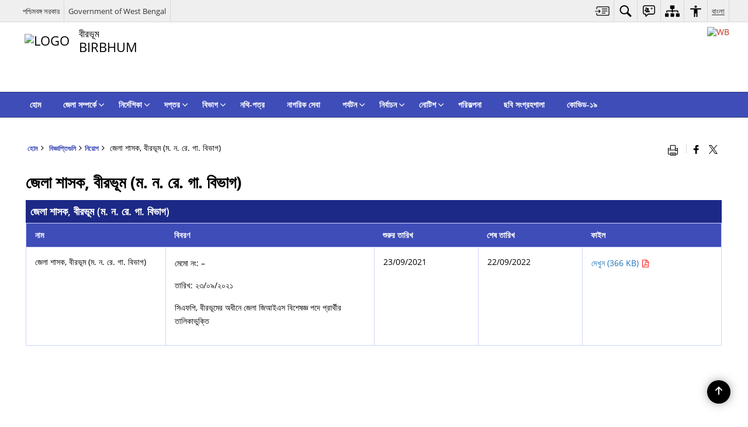

--- FILE ---
content_type: text/html; charset=UTF-8
request_url: https://birbhum.gov.in/bn/notice/%E0%A6%9C%E0%A7%87%E0%A6%B2%E0%A6%BE-%E0%A6%B6%E0%A6%BE%E0%A6%B8%E0%A6%95-%E0%A6%AC%E0%A7%80%E0%A6%B0%E0%A6%AD%E0%A7%82%E0%A6%AE-%E0%A6%AE-%E0%A6%A8-%E0%A6%B0%E0%A7%87-%E0%A6%97%E0%A6%BE/
body_size: 28560
content:
<!DOCTYPE html>
<html lang="bn-BD">

<head>
    <meta charset="UTF-8" />
    <meta http-equiv="X-UA-Compatible" content="IE=edge">
    <meta name="viewport" content="width=device-width, initial-scale=1">
    <title>
        জেলা শাসক, বীরভূম (ম. ন. রে. গা. বিভাগ) | বীরভূম জেলা, পশ্চিমবঙ্গ, ভারতবর্ষ | ভারত    </title>
        <link rel="icon" href="https://cdn.s3waas.gov.in/s3fc3cf452d3da8402bebb765225ce8c0e/uploads/2021/06/2021060357.png">
        <link rel="profile" href="http://gmpg.org/xfn/11" />
    
        <meta name='robots' content='max-image-preview:large' />
<link rel="alternate" href="https://birbhum.gov.in/notice/district-magistrate-birbhum-mgnrega-section-2/" hreflang="en" />
<link rel="alternate" href="https://birbhum.gov.in/bn/notice/%e0%a6%9c%e0%a7%87%e0%a6%b2%e0%a6%be-%e0%a6%b6%e0%a6%be%e0%a6%b8%e0%a6%95-%e0%a6%ac%e0%a7%80%e0%a6%b0%e0%a6%ad%e0%a7%82%e0%a6%ae-%e0%a6%ae-%e0%a6%a8-%e0%a6%b0%e0%a7%87-%e0%a6%97%e0%a6%be/" hreflang="bn" />
<meta name="description" content="মেমো নং: &#8211; তারিখ: ২৩/০৯/২০২১ সিএফপি, বীরভূমের অধীনে জেলা জিআইএস বিশেষজ্ঞ পদে প্রার্থীর তালিকাভুক্তি" />
<meta name="keywords" content="জেলা শাসক, বীরভূম (ম. ন. রে. গা. বিভাগ), জেলা, শাসক,, বীরভূম, (ম., ন., রে., গা., বিভাগ)" />
<style id='wp-img-auto-sizes-contain-inline-css'>
img:is([sizes=auto i],[sizes^="auto," i]){contain-intrinsic-size:3000px 1500px}
/*# sourceURL=wp-img-auto-sizes-contain-inline-css */
</style>
<style id='wp-emoji-styles-inline-css'>

	img.wp-smiley, img.emoji {
		display: inline !important;
		border: none !important;
		box-shadow: none !important;
		height: 1em !important;
		width: 1em !important;
		margin: 0 0.07em !important;
		vertical-align: -0.1em !important;
		background: none !important;
		padding: 0 !important;
	}
/*# sourceURL=wp-emoji-styles-inline-css */
</style>
<style id='wp-block-library-inline-css'>
:root{--wp-block-synced-color:#7a00df;--wp-block-synced-color--rgb:122,0,223;--wp-bound-block-color:var(--wp-block-synced-color);--wp-editor-canvas-background:#ddd;--wp-admin-theme-color:#007cba;--wp-admin-theme-color--rgb:0,124,186;--wp-admin-theme-color-darker-10:#006ba1;--wp-admin-theme-color-darker-10--rgb:0,107,160.5;--wp-admin-theme-color-darker-20:#005a87;--wp-admin-theme-color-darker-20--rgb:0,90,135;--wp-admin-border-width-focus:2px}@media (min-resolution:192dpi){:root{--wp-admin-border-width-focus:1.5px}}.wp-element-button{cursor:pointer}:root .has-very-light-gray-background-color{background-color:#eee}:root .has-very-dark-gray-background-color{background-color:#313131}:root .has-very-light-gray-color{color:#eee}:root .has-very-dark-gray-color{color:#313131}:root .has-vivid-green-cyan-to-vivid-cyan-blue-gradient-background{background:linear-gradient(135deg,#00d084,#0693e3)}:root .has-purple-crush-gradient-background{background:linear-gradient(135deg,#34e2e4,#4721fb 50%,#ab1dfe)}:root .has-hazy-dawn-gradient-background{background:linear-gradient(135deg,#faaca8,#dad0ec)}:root .has-subdued-olive-gradient-background{background:linear-gradient(135deg,#fafae1,#67a671)}:root .has-atomic-cream-gradient-background{background:linear-gradient(135deg,#fdd79a,#004a59)}:root .has-nightshade-gradient-background{background:linear-gradient(135deg,#330968,#31cdcf)}:root .has-midnight-gradient-background{background:linear-gradient(135deg,#020381,#2874fc)}:root{--wp--preset--font-size--normal:16px;--wp--preset--font-size--huge:42px}.has-regular-font-size{font-size:1em}.has-larger-font-size{font-size:2.625em}.has-normal-font-size{font-size:var(--wp--preset--font-size--normal)}.has-huge-font-size{font-size:var(--wp--preset--font-size--huge)}.has-text-align-center{text-align:center}.has-text-align-left{text-align:left}.has-text-align-right{text-align:right}.has-fit-text{white-space:nowrap!important}#end-resizable-editor-section{display:none}.aligncenter{clear:both}.items-justified-left{justify-content:flex-start}.items-justified-center{justify-content:center}.items-justified-right{justify-content:flex-end}.items-justified-space-between{justify-content:space-between}.screen-reader-text{border:0;clip-path:inset(50%);height:1px;margin:-1px;overflow:hidden;padding:0;position:absolute;width:1px;word-wrap:normal!important}.screen-reader-text:focus{background-color:#ddd;clip-path:none;color:#444;display:block;font-size:1em;height:auto;left:5px;line-height:normal;padding:15px 23px 14px;text-decoration:none;top:5px;width:auto;z-index:100000}html :where(.has-border-color){border-style:solid}html :where([style*=border-top-color]){border-top-style:solid}html :where([style*=border-right-color]){border-right-style:solid}html :where([style*=border-bottom-color]){border-bottom-style:solid}html :where([style*=border-left-color]){border-left-style:solid}html :where([style*=border-width]){border-style:solid}html :where([style*=border-top-width]){border-top-style:solid}html :where([style*=border-right-width]){border-right-style:solid}html :where([style*=border-bottom-width]){border-bottom-style:solid}html :where([style*=border-left-width]){border-left-style:solid}html :where(img[class*=wp-image-]){height:auto;max-width:100%}:where(figure){margin:0 0 1em}html :where(.is-position-sticky){--wp-admin--admin-bar--position-offset:var(--wp-admin--admin-bar--height,0px)}@media screen and (max-width:600px){html :where(.is-position-sticky){--wp-admin--admin-bar--position-offset:0px}}

/*# sourceURL=wp-block-library-inline-css */
</style><style id='global-styles-inline-css'>
:root{--wp--preset--aspect-ratio--square: 1;--wp--preset--aspect-ratio--4-3: 4/3;--wp--preset--aspect-ratio--3-4: 3/4;--wp--preset--aspect-ratio--3-2: 3/2;--wp--preset--aspect-ratio--2-3: 2/3;--wp--preset--aspect-ratio--16-9: 16/9;--wp--preset--aspect-ratio--9-16: 9/16;--wp--preset--color--black: #000000;--wp--preset--color--cyan-bluish-gray: #abb8c3;--wp--preset--color--white: #ffffff;--wp--preset--color--pale-pink: #f78da7;--wp--preset--color--vivid-red: #cf2e2e;--wp--preset--color--luminous-vivid-orange: #ff6900;--wp--preset--color--luminous-vivid-amber: #fcb900;--wp--preset--color--light-green-cyan: #7bdcb5;--wp--preset--color--vivid-green-cyan: #00d084;--wp--preset--color--pale-cyan-blue: #8ed1fc;--wp--preset--color--vivid-cyan-blue: #0693e3;--wp--preset--color--vivid-purple: #9b51e0;--wp--preset--gradient--vivid-cyan-blue-to-vivid-purple: linear-gradient(135deg,rgb(6,147,227) 0%,rgb(155,81,224) 100%);--wp--preset--gradient--light-green-cyan-to-vivid-green-cyan: linear-gradient(135deg,rgb(122,220,180) 0%,rgb(0,208,130) 100%);--wp--preset--gradient--luminous-vivid-amber-to-luminous-vivid-orange: linear-gradient(135deg,rgb(252,185,0) 0%,rgb(255,105,0) 100%);--wp--preset--gradient--luminous-vivid-orange-to-vivid-red: linear-gradient(135deg,rgb(255,105,0) 0%,rgb(207,46,46) 100%);--wp--preset--gradient--very-light-gray-to-cyan-bluish-gray: linear-gradient(135deg,rgb(238,238,238) 0%,rgb(169,184,195) 100%);--wp--preset--gradient--cool-to-warm-spectrum: linear-gradient(135deg,rgb(74,234,220) 0%,rgb(151,120,209) 20%,rgb(207,42,186) 40%,rgb(238,44,130) 60%,rgb(251,105,98) 80%,rgb(254,248,76) 100%);--wp--preset--gradient--blush-light-purple: linear-gradient(135deg,rgb(255,206,236) 0%,rgb(152,150,240) 100%);--wp--preset--gradient--blush-bordeaux: linear-gradient(135deg,rgb(254,205,165) 0%,rgb(254,45,45) 50%,rgb(107,0,62) 100%);--wp--preset--gradient--luminous-dusk: linear-gradient(135deg,rgb(255,203,112) 0%,rgb(199,81,192) 50%,rgb(65,88,208) 100%);--wp--preset--gradient--pale-ocean: linear-gradient(135deg,rgb(255,245,203) 0%,rgb(182,227,212) 50%,rgb(51,167,181) 100%);--wp--preset--gradient--electric-grass: linear-gradient(135deg,rgb(202,248,128) 0%,rgb(113,206,126) 100%);--wp--preset--gradient--midnight: linear-gradient(135deg,rgb(2,3,129) 0%,rgb(40,116,252) 100%);--wp--preset--font-size--small: 13px;--wp--preset--font-size--medium: 20px;--wp--preset--font-size--large: 36px;--wp--preset--font-size--x-large: 42px;--wp--preset--spacing--20: 0.44rem;--wp--preset--spacing--30: 0.67rem;--wp--preset--spacing--40: 1rem;--wp--preset--spacing--50: 1.5rem;--wp--preset--spacing--60: 2.25rem;--wp--preset--spacing--70: 3.38rem;--wp--preset--spacing--80: 5.06rem;--wp--preset--shadow--natural: 6px 6px 9px rgba(0, 0, 0, 0.2);--wp--preset--shadow--deep: 12px 12px 50px rgba(0, 0, 0, 0.4);--wp--preset--shadow--sharp: 6px 6px 0px rgba(0, 0, 0, 0.2);--wp--preset--shadow--outlined: 6px 6px 0px -3px rgb(255, 255, 255), 6px 6px rgb(0, 0, 0);--wp--preset--shadow--crisp: 6px 6px 0px rgb(0, 0, 0);}:where(.is-layout-flex){gap: 0.5em;}:where(.is-layout-grid){gap: 0.5em;}body .is-layout-flex{display: flex;}.is-layout-flex{flex-wrap: wrap;align-items: center;}.is-layout-flex > :is(*, div){margin: 0;}body .is-layout-grid{display: grid;}.is-layout-grid > :is(*, div){margin: 0;}:where(.wp-block-columns.is-layout-flex){gap: 2em;}:where(.wp-block-columns.is-layout-grid){gap: 2em;}:where(.wp-block-post-template.is-layout-flex){gap: 1.25em;}:where(.wp-block-post-template.is-layout-grid){gap: 1.25em;}.has-black-color{color: var(--wp--preset--color--black) !important;}.has-cyan-bluish-gray-color{color: var(--wp--preset--color--cyan-bluish-gray) !important;}.has-white-color{color: var(--wp--preset--color--white) !important;}.has-pale-pink-color{color: var(--wp--preset--color--pale-pink) !important;}.has-vivid-red-color{color: var(--wp--preset--color--vivid-red) !important;}.has-luminous-vivid-orange-color{color: var(--wp--preset--color--luminous-vivid-orange) !important;}.has-luminous-vivid-amber-color{color: var(--wp--preset--color--luminous-vivid-amber) !important;}.has-light-green-cyan-color{color: var(--wp--preset--color--light-green-cyan) !important;}.has-vivid-green-cyan-color{color: var(--wp--preset--color--vivid-green-cyan) !important;}.has-pale-cyan-blue-color{color: var(--wp--preset--color--pale-cyan-blue) !important;}.has-vivid-cyan-blue-color{color: var(--wp--preset--color--vivid-cyan-blue) !important;}.has-vivid-purple-color{color: var(--wp--preset--color--vivid-purple) !important;}.has-black-background-color{background-color: var(--wp--preset--color--black) !important;}.has-cyan-bluish-gray-background-color{background-color: var(--wp--preset--color--cyan-bluish-gray) !important;}.has-white-background-color{background-color: var(--wp--preset--color--white) !important;}.has-pale-pink-background-color{background-color: var(--wp--preset--color--pale-pink) !important;}.has-vivid-red-background-color{background-color: var(--wp--preset--color--vivid-red) !important;}.has-luminous-vivid-orange-background-color{background-color: var(--wp--preset--color--luminous-vivid-orange) !important;}.has-luminous-vivid-amber-background-color{background-color: var(--wp--preset--color--luminous-vivid-amber) !important;}.has-light-green-cyan-background-color{background-color: var(--wp--preset--color--light-green-cyan) !important;}.has-vivid-green-cyan-background-color{background-color: var(--wp--preset--color--vivid-green-cyan) !important;}.has-pale-cyan-blue-background-color{background-color: var(--wp--preset--color--pale-cyan-blue) !important;}.has-vivid-cyan-blue-background-color{background-color: var(--wp--preset--color--vivid-cyan-blue) !important;}.has-vivid-purple-background-color{background-color: var(--wp--preset--color--vivid-purple) !important;}.has-black-border-color{border-color: var(--wp--preset--color--black) !important;}.has-cyan-bluish-gray-border-color{border-color: var(--wp--preset--color--cyan-bluish-gray) !important;}.has-white-border-color{border-color: var(--wp--preset--color--white) !important;}.has-pale-pink-border-color{border-color: var(--wp--preset--color--pale-pink) !important;}.has-vivid-red-border-color{border-color: var(--wp--preset--color--vivid-red) !important;}.has-luminous-vivid-orange-border-color{border-color: var(--wp--preset--color--luminous-vivid-orange) !important;}.has-luminous-vivid-amber-border-color{border-color: var(--wp--preset--color--luminous-vivid-amber) !important;}.has-light-green-cyan-border-color{border-color: var(--wp--preset--color--light-green-cyan) !important;}.has-vivid-green-cyan-border-color{border-color: var(--wp--preset--color--vivid-green-cyan) !important;}.has-pale-cyan-blue-border-color{border-color: var(--wp--preset--color--pale-cyan-blue) !important;}.has-vivid-cyan-blue-border-color{border-color: var(--wp--preset--color--vivid-cyan-blue) !important;}.has-vivid-purple-border-color{border-color: var(--wp--preset--color--vivid-purple) !important;}.has-vivid-cyan-blue-to-vivid-purple-gradient-background{background: var(--wp--preset--gradient--vivid-cyan-blue-to-vivid-purple) !important;}.has-light-green-cyan-to-vivid-green-cyan-gradient-background{background: var(--wp--preset--gradient--light-green-cyan-to-vivid-green-cyan) !important;}.has-luminous-vivid-amber-to-luminous-vivid-orange-gradient-background{background: var(--wp--preset--gradient--luminous-vivid-amber-to-luminous-vivid-orange) !important;}.has-luminous-vivid-orange-to-vivid-red-gradient-background{background: var(--wp--preset--gradient--luminous-vivid-orange-to-vivid-red) !important;}.has-very-light-gray-to-cyan-bluish-gray-gradient-background{background: var(--wp--preset--gradient--very-light-gray-to-cyan-bluish-gray) !important;}.has-cool-to-warm-spectrum-gradient-background{background: var(--wp--preset--gradient--cool-to-warm-spectrum) !important;}.has-blush-light-purple-gradient-background{background: var(--wp--preset--gradient--blush-light-purple) !important;}.has-blush-bordeaux-gradient-background{background: var(--wp--preset--gradient--blush-bordeaux) !important;}.has-luminous-dusk-gradient-background{background: var(--wp--preset--gradient--luminous-dusk) !important;}.has-pale-ocean-gradient-background{background: var(--wp--preset--gradient--pale-ocean) !important;}.has-electric-grass-gradient-background{background: var(--wp--preset--gradient--electric-grass) !important;}.has-midnight-gradient-background{background: var(--wp--preset--gradient--midnight) !important;}.has-small-font-size{font-size: var(--wp--preset--font-size--small) !important;}.has-medium-font-size{font-size: var(--wp--preset--font-size--medium) !important;}.has-large-font-size{font-size: var(--wp--preset--font-size--large) !important;}.has-x-large-font-size{font-size: var(--wp--preset--font-size--x-large) !important;}
/*# sourceURL=global-styles-inline-css */
</style>

<style id='classic-theme-styles-inline-css'>
/*! This file is auto-generated */
.wp-block-button__link{color:#fff;background-color:#32373c;border-radius:9999px;box-shadow:none;text-decoration:none;padding:calc(.667em + 2px) calc(1.333em + 2px);font-size:1.125em}.wp-block-file__button{background:#32373c;color:#fff;text-decoration:none}
/*# sourceURL=/wp-includes/css/classic-themes.min.css */
</style>
<link rel='stylesheet' id='parichay-login-css-css' href='https://birbhum.gov.in/wp-content/mu-plugins/parichay-sso//css/login.css' media='all' />
<link rel='stylesheet' id='base-css-css' href='https://birbhum.gov.in/wp-content/themes/district-theme-2/css/base.css' media='all' />
<link rel='stylesheet' id='extra-feature-css-css' href='https://birbhum.gov.in/wp-content/plugins/common_utility/css/extra.features.css' media='all' />
<link rel='stylesheet' id='contact-form-7-css' href='https://birbhum.gov.in/wp-content/plugins/contact-form-7/includes/css/styles.css' media='all' />
<link rel='stylesheet' id='sliderhelper-css-css' href='https://birbhum.gov.in/wp-content/themes/district-theme-2/css/sliderhelper.css' media='all' />
<link rel='stylesheet' id='main-css-css' href='https://birbhum.gov.in/wp-content/themes/district-theme-2/style.css' media='all' />
<link rel='stylesheet' id='font-awesome-css' href='https://birbhum.gov.in/wp-content/plugins/awaas-accessibility/css/font-awesome.css' media='all' />
<link rel='stylesheet' id='extra_css-css' href='https://birbhum.gov.in/wp-content/plugins/awaas-accessibility/css/extra.css' media='screen' />
<script src="https://birbhum.gov.in/wp-content/themes/district-theme-2/js/jquery.min.js" id="jquery-core-js"></script>
<script src="https://birbhum.gov.in/wp-content/themes/district-theme-2/js/jquery-migrate.min.js" id="jquery-migrate-js"></script>
<script src="https://birbhum.gov.in/wp-content/themes/district-theme-2/js/core.min.js" id="jquery-ui-core-js"></script>
<script src="https://birbhum.gov.in/wp-content/plugins/awaas-accessibility/js/external.js" id="external-link-js"></script>
<script id="s3waas-accessibility-js-extra">
var S3WaaSAccessibilityParams = {"blogInfoName":"\u09ac\u09c0\u09b0\u09ad\u09c2\u09ae \u099c\u09c7\u09b2\u09be, \u09aa\u09b6\u09cd\u099a\u09bf\u09ae\u09ac\u0999\u09cd\u0997, \u09ad\u09be\u09b0\u09a4\u09ac\u09b0\u09cd\u09b7","defaultLinkAriaLabel":"\u09ac\u09be\u09b9\u09cd\u09af\u09bf\u0995 \u09b8\u09be\u0987\u099f \u09af\u09be \u09a8\u09a4\u09c1\u09a8 \u0989\u0987\u09a8\u09cd\u09a1\u09cb\u09a4\u09c7 \u0996\u09cb\u09b2\u09c7","defaultLinkTitle":"\u09ac\u09be\u09b9\u09cd\u09af\u09bf\u0995 \u09b8\u09be\u0987\u099f \u09af\u09be \u09a8\u09a4\u09c1\u09a8 \u0989\u0987\u09a8\u09cd\u09a1\u09cb\u09a4\u09c7 \u0996\u09cb\u09b2\u09c7","flexNavPrevTitle":"\u09aa\u09c2\u09b0\u09cd\u09ac\u09ac\u09b0\u09cd\u09a4\u09c0","flexNavPlayPauseTitle":"\u099a\u09be\u09b2\u09c1/\u09ac\u09bf\u09b0\u09a4\u09bf","flexNavNextTitle":"\u09aa\u09b0\u09ac\u09b0\u09cd\u09a4\u09c0","ariaLabelDownload":"\u09a1\u09be\u0989\u09a8\u09b2\u09cb\u09a1","excludeExternalLinks":"","nameIsRequired":"Name is a required field","nameInvalidError":"The Name entered is invalid. Only alphabets and space are supported.","emailRequired":"Email is a required field","emailInvalidError":"Please enter a valid email address in the format name@example.com","subjectRequired":"Subject is a required field","messageRequired":"Message is a required field","captchaRequired":"Captcha is a required field"};
//# sourceURL=s3waas-accessibility-js-extra
</script>
<script src="https://birbhum.gov.in/wp-content/plugins/awaas-accessibility/js/accessibility.js" id="s3waas-accessibility-js"></script>
<link rel="canonical" href="https://birbhum.gov.in/bn/notice/%e0%a6%9c%e0%a7%87%e0%a6%b2%e0%a6%be-%e0%a6%b6%e0%a6%be%e0%a6%b8%e0%a6%95-%e0%a6%ac%e0%a7%80%e0%a6%b0%e0%a6%ad%e0%a7%82%e0%a6%ae-%e0%a6%ae-%e0%a6%a8-%e0%a6%b0%e0%a7%87-%e0%a6%97%e0%a6%be/" />
<link rel='shortlink' href='https://birbhum.gov.in/?p=32003' />
<style>
#map_canvas {
    width: 100%;
    height: 500px;
    border: 2px solid #3872ac;
    position: relative;
}

.markerLoader {
    width: 100px;
    position: absolute;
    top: 50%;
    left: 50%;
    margin-left: -50px;
    margin-top: -50px;
}

.markerLoader img {
    width: 100%;
}

.googleMarkerOptions {
    width: 500px;
    float: right;
    margin-bottom: 15px;
}

.googleMarkerOptions>form {
    display: flex;
    align-items: center;
}

.googleMarkerOptions select {
    height: auto;
    padding: 6px 10px;
    margin: 0 5px;
    border-radius: 4px;
}

.googleMarkerOptions select.radius {
    width: auto;
}

.googleMarkerOptions #utility_type {
    width: 100%;
    margin-left: 0;
}

.googleMarkerOptions>form .btn {
    border-radius: 4px;
    margin-right: 0;
}

.googleMarkerOptions>form .btn:focus {
    outline: none;
}

.googleMarkerOptions>form .nearby-img {
    width: 40px;
    margin-right: 10px;
}

.googleMapMarker {
    display: inline-block;
    width: 100%;
}

body.contrast .googleMapMarkerInfoHOlder {
    background: #000;
    padding: 8px 14px 54px;
}

.googleMapMarkerLocationList {
    margin-top: 25px;
}

.googleMapMarkerLocationList ul {
    display: grid;
    grid-template-columns: repeat(4, 1fr);
    grid-gap: 20px;
    padding: 0;
    word-break: break-word;
}

.googleMapMarkerLocationList li {
    list-style: none;
    padding: 12px;
    box-shadow: 0 0 10px 0 rgba(0, 0, 0, 0.25);
}

/*
                .googleMapMarkerLocationList li:nth-child(7n-2), .googleMapMarkerLocationList li:nth-child(7n-1), .googleMapMarkerLocationList li:nth-child(7n){grid-column: span 4;}
        */
@media screen and (max-width: 1199px) {
    .googleMapMarkerLocationList ul {
        grid-template-columns: repeat(3, 1fr);
    }
}

@media screen and (max-width: 992px) {
    .googleMapMarkerLocationList ul {
        grid-template-columns: repeat(2, 1fr);
    }
}

@media screen and (max-width: 575px) {
    .googleMapMarkerLocationList ul {
        grid-template-columns: repeat(1, 1fr);
    }
}

@media screen and (max-width: 640px) {
    .googleMarkerOptions {
        width: 100%;
    }

    .googleMarkerOptions>form {
        display: block;
        text-align: center;
    }

    .googleMarkerOptions #utility_type {
        width: 100%;
    }

    .googleMarkerOptions>form .nearby-img {
        display: none;
    }

    .googleMarkerOptions select.radius {
        margin: 10px 0;
    }

    .googleMarkerOptions>form .btn {
        font-size: 1.1em;
    }
}
</style>
    <noscript>
        <style>
            #topBar #accessibility ul li .goiSearch, #topBar1 #accessibility ul li .goiSearch{ visibility: visible;}
            #topBar #accessibility ul li .socialIcons ul, #topBar1 #accessibility ul li .socialIcons ul { background: #fff !important;}
            #topBar #accessibility ul li .goiSearch, #topBar1 #accessibility ul li .goiSearch{ right: 0; left: inherit;}
            .nav li a:focus > ul { left: 0; opacity: 0.99;}
            .show-focus-outlines a:focus, .show-focus-outlines button:focus, .show-focus-outlines .carasoleflex-wrap .flexslider .slides > li a:focus, 
            .show-focus-outlines .flexslider .slides>li a:focus
            { outline: 3px solid #d64000 !important;}
            .flexslider .slides>li { display:block;}
            .nav li.active > a, .nav li > a:hover, .nav li > a:focus, .nav ul li a:hover,
            .mva7-thc-activetheme-district-theme-13 .nav li:hover > a, .mva7-thc-activetheme-district-theme-13 .nav li.active > a, .home-13 .nav li:hover > a, .home-13 .nav li.active > a{color:#ffffff;}
            .nav li:hover > a{ border-top:none; color:#ffffff;}
            .nav li.active > a{ border:0;}
            .nav ul{ opacity:1; left:0; position:static !important; width:auto; border:0;}
            .nav li{ position:static !important; display:block; float:none; border:0 !important;}
            .nav li>a { float:none; display:block; background-color:rgba(146,38,4,0.75) !important; color:#ffffff; margin:0; padding:12px 20px !important; border-radius:0; border-bottom:1px solid #ffffff !important; position:static !important; border-top:0; font-size:14px !important;}
            .nav ul.sub-menu li >a{ background-color:rgba(146,38,4,1); font-size:12px !important;}
            ul li .socialIcons{ visibility:visible !important;}
            .mva7-thc-activetheme-district-theme .nav li > a,
            .mva7-thc-activetheme-district-theme .nav li.active > a{ background-color:#9e6b22 !important;}
            .mva7-thc-activetheme-district-theme .nav ul.sub-menu li >a{ background-color:#f3b45b !important;}

            .mva7-thc-activetheme-district-theme-2 .menuWrapper,
            .mva7-thc-activetheme-district-theme-6 .menuWrapper,
            .mva7-thc-activetheme-district-theme-7 .menuWrapper,
            .mva7-thc-activetheme-district-theme-8 .menuWrapper,
            .mva7-thc-activetheme-district-theme-9 .menuWrapper,
            .mva7-thc-activetheme-district-theme-10 .menuWrapper,
            .mva7-thc-activetheme-district-theme-11 .menuWrapper,
            .mva7-thc-activetheme-district-theme-13 .menuWrapper,
            .mva7-thc-activetheme-district-theme-14 .menuWrapper,
            .mva7-thc-activetheme-district-theme-15 .menuWrapper{ background-color:#ffffff;}

            .mva7-thc-activetheme-district-theme-2 .nav li > a,
            .mva7-thc-activetheme-district-theme-2 .nav li.active > a{ background-color:rgba(63,77,184,0.75) !important;}
            .mva7-thc-activetheme-district-theme-2 .nav ul.sub-menu li >a{ background-color:rgba(63,77,184,1) !important;}

            .mva7-thc-activetheme-district-theme-3 .nav li > a,
            .mva7-thc-activetheme-district-theme-3 .nav li.active > a,
            .mva7-thc-activetheme-district-theme-5 .nav li > a,
            .mva7-thc-activetheme-district-theme-5 .nav li.active > a{ background-color:rgba(212,60,60,0.75) !important;}
            .mva7-thc-activetheme-district-theme-3 .nav ul.sub-menu li >a,
            .mva7-thc-activetheme-district-theme-5 .nav ul.sub-menu li >a{ background-color:rgba(212,60,60,1) !important;}

            .mva7-thc-activetheme-district-theme-4 .nav li > a,
            .mva7-thc-activetheme-district-theme-4 .nav li.active > a{ background-color:rgba(184,48,88,0.75) !important;}
            .mva7-thc-activetheme-district-theme-4 .nav ul.sub-menu li >a{ background-color:rgba(184,48,88,1) !important;}

            .mva7-thc-activetheme-district-theme-6 .nav li > a,
            .mva7-thc-activetheme-district-theme-6 .nav li.active > a{ background-color:rgba(16,91,122,0.75) !important;}
            .mva7-thc-activetheme-district-theme-6 .nav ul.sub-menu li >a{ background-color:rgba(16,91,122,1) !important;}

            .mva7-thc-activetheme-district-theme-7 .nav li > a,
            .mva7-thc-activetheme-district-theme-7 .nav li.active > a{ background-color:rgba(2,20,80,0.75) !important;}
            .mva7-thc-activetheme-district-theme-7 .nav ul.sub-menu li >a{ background-color:rgba(2,20,80,1) !important;}

            .mva7-thc-activetheme-district-theme-8 .nav li > a,
            .mva7-thc-activetheme-district-theme-8 .nav li.active > a{ background-color:rgba(0,144,145,0.65) !important;}
            .mva7-thc-activetheme-district-theme-8 .nav ul.sub-menu li >a{ background-color:rgba(0,144,145,1) !important;}

            .mva7-thc-activetheme-district-theme-9 .nav li > a,
            .mva7-thc-activetheme-district-theme-9 .nav li.active > a{ background-color:rgba(60,125,20,0.75) !important;}
            .mva7-thc-activetheme-district-theme-9 .nav ul.sub-menu li >a{ background-color:rgba(60,125,20,1) !important;}

            .mva7-thc-activetheme-district-theme-10 .nav li > a,
            .mva7-thc-activetheme-district-theme-10 .nav li.active > a{ background-color:rgba(233,13,65,0.70) !important;}
            .mva7-thc-activetheme-district-theme-10 .nav ul.sub-menu li >a{ background-color:rgba(233,13,65,1) !important;}

            .mva7-thc-activetheme-district-theme-11 .nav li > a,
            .mva7-thc-activetheme-district-theme-11 .nav li.active > a{ background-color:rgba(104,57,127,0.75) !important;}
            .mva7-thc-activetheme-district-theme-11 .nav ul.sub-menu li >a{ background-color:rgba(104,57,127,1) !important;}

            .mva7-thc-activetheme-district-theme-13 .nav li > a,
            .mva7-thc-activetheme-district-theme-13 .nav li.active > a{ background-color:rgba(0,0,0,0.75) !important;}
            .mva7-thc-activetheme-district-theme-13 .nav ul.sub-menu li >a{ background-color:rgba(0,0,0,1) !important;}

            .mva7-thc-activetheme-district-theme-14 .nav li > a,
            .mva7-thc-activetheme-district-theme-14 .nav li.active > a{ background-color:rgba(0,120,175,0.75) !important;}
            .mva7-thc-activetheme-district-theme-14 .nav ul.sub-menu li >a{ background-color:rgba(0,120,175,1) !important;}

            .mva7-thc-activetheme-district-theme-15 .nav li > a,
            .mva7-thc-activetheme-district-theme-15 .nav li.active > a{ background-color:rgba(150,86,104,0.75) !important;}
            .mva7-thc-activetheme-district-theme-15 .nav ul.sub-menu li >a{ background-color:rgba(150,86,104,1) !important;}y

                                                                                                                                /*for high contrast css*/
                                                                                                                            .contrast #topBar #accessibility ul li .socialIcons ul, .contrast #topBar1 #accessibility ul li .socialIcons ul,
                                                                                                                            .contrast .nav li>a, .contrast .nav ul.sub-menu li >a,
                                                                                                                            .contrast.mva7-thc-activetheme-district-theme .nav li.active > a,
                                                                                                                            .contrast.mva7-thc-activetheme-district-theme .nav ul.sub-menu li >a,
                                                                                                                            .contrast.mva7-thc-activetheme-district-theme-2 .menuWrapper,
                                                                                                                            .contrast.mva7-thc-activetheme-district-theme-6 .menuWrapper,
                                                                                                                            .contrast.mva7-thc-activetheme-district-theme-7 .menuWrapper,
                                                                                                                            .contrast.mva7-thc-activetheme-district-theme-8 .menuWrapper,
                                                                                                                            .contrast.mva7-thc-activetheme-district-theme-9 .menuWrapper,
                                                                                                                            .contrast.mva7-thc-activetheme-district-theme-10 .menuWrapper,
                                                                                                                            .contrast.mva7-thc-activetheme-district-theme-11 .menuWrapper,
                                                                                                                            .contrast.mva7-thc-activetheme-district-theme-13 .menuWrapper,
                                                                                                                            .contrast.mva7-thc-activetheme-district-theme-14 .menuWrapper,
                                                                                                                            .contrast.mva7-thc-activetheme-district-theme-15 .menuWrapper,
                                                                                                                            .contrast.mva7-thc-activetheme-district-theme-2 .nav li > a,
                                                                                                                            .contrast.mva7-thc-activetheme-district-theme-2 .nav li.active > a,
                                                                                                                            .contrast.mva7-thc-activetheme-district-theme-2 .nav ul.sub-menu li >a,
                                                                                                                            .contrast.mva7-thc-activetheme-district-theme-3 .nav li > a,
                                                                                                                            .contrast.mva7-thc-activetheme-district-theme-3 .nav li.active > a,
                                                                                                                            .contrast.mva7-thc-activetheme-district-theme-5 .nav li > a,
                                                                                                                            .contrast.mva7-thc-activetheme-district-theme-5 .nav li.active > a,
                                                                                                                            .contrast.mva7-thc-activetheme-district-theme-3 .nav ul.sub-menu li >a,
                                                                                                                            .contrast.mva7-thc-activetheme-district-theme-5 .nav ul.sub-menu li >a,
                                                                                                                            .contrast.mva7-thc-activetheme-district-theme-4 .nav li > a,
                                                                                                                            .contrast.mva7-thc-activetheme-district-theme-4 .nav li.active > a,
                                                                                                                            .contrast.mva7-thc-activetheme-district-theme-4 .nav ul.sub-menu li >a,
                                                                                                                            .contrast.mva7-thc-activetheme-district-theme-6 .nav li > a,
                                                                                                                            .contrast.mva7-thc-activetheme-district-theme-6 .nav li.active > a,
                                                                                                                            .contrast.mva7-thc-activetheme-district-theme-6 .nav ul.sub-menu li >a,
                                                                                                                            .contrast.mva7-thc-activetheme-district-theme-7 .nav li > a,
                                                                                                                            .contrast.mva7-thc-activetheme-district-theme-7 .nav li.active > a,
                                                                                                                            .contrast.mva7-thc-activetheme-district-theme-7 .nav ul.sub-menu li >a,
                                                                                                                            .contrast.mva7-thc-activetheme-district-theme-8 .nav li > a,
                                                                                                                            .contrast.mva7-thc-activetheme-district-theme-8 .nav li.active > a,
                                                                                                                            .contrast.mva7-thc-activetheme-district-theme-8 .nav ul.sub-menu li >a,
                                                                                                                            .contrast.mva7-thc-activetheme-district-theme-9 .nav li > a,
                                                                                                                            .contrast.mva7-thc-activetheme-district-theme-9 .nav li.active > a,
                                                                                                                            .contrast.mva7-thc-activetheme-district-theme-9 .nav ul.sub-menu li >a,
                                                                                                                            .contrast.mva7-thc-activetheme-district-theme-10 .nav li > a,
                                                                                                                            .contrast.mva7-thc-activetheme-district-theme-10 .nav li.active > a,
                                                                                                                            .contrast.mva7-thc-activetheme-district-theme-10 .nav ul.sub-menu li >a,
                                                                                                                            .contrast.mva7-thc-activetheme-district-theme-11 .nav li > a,
                                                                                                                            .contrast.mva7-thc-activetheme-district-theme-11 .nav li.active > a,
                                                                                                                            .contrast.mva7-thc-activetheme-district-theme-11 .nav ul.sub-menu li >a,
                                                                                                                            .contrast.mva7-thc-activetheme-district-theme-13 .nav li > a,
                                                                                                                            .contrast.mva7-thc-activetheme-district-theme-13 .nav li.active > a,
                                                                                                                            .contrast.mva7-thc-activetheme-district-theme-13 .nav ul.sub-menu li >a,
                                                                                                                            .contrast.mva7-thc-activetheme-district-theme-14 .nav li > a,
                                                                                                                            .contrast.mva7-thc-activetheme-district-theme-14 .nav li.active > a,
                                                                                                                            .contrast.mva7-thc-activetheme-district-theme-14 .nav ul.sub-menu li >a,
                                                                                                                            .contrast.mva7-thc-activetheme-district-theme-15 .nav li > a,
                                                                                                                            .contrast.mva7-thc-activetheme-district-theme-15 .nav li.active > a,
                                                                                                                            .contrast.mva7-thc-activetheme-district-theme-15 .nav ul.sub-menu li >a,
                                                                                                                            body.contrast
                                                                                                                            { background-color:#000 !important;}
            .contrast a, .contrast .socialIcons.select-lang a{ color:#ffff00 !important;}
            body.contrast, .contrast p, .contrast div, .contrast table{ color: #fff !important}
        </style>
    </noscript>
    <meta name="generator" content="Powered by WPBakery Page Builder - drag and drop page builder for WordPress."/>
<noscript><style> .wpb_animate_when_almost_visible { opacity: 1; }</style></noscript>    <!-- HTML5 shim and Respond.js for IE8 support of HTML5 elements and media queries -->
    <!-- WARNING: Respond.js doesn't work if you view the page via file:// -->
    <!--[if lt IE 9]>
      <script src="https://birbhum.gov.in/wp-content/themes/district-theme-2/js/html5shiv.min.js"></script>
      <script src="https://birbhum.gov.in/wp-content/themes/district-theme-2/js/respond.min.js"></script>
    <![endif]-->
    <script>
    var ajaxurl = "https://birbhum.gov.in/wp-admin/admin-ajax.php";
    </script>
</head>

<body class="wp-singular notice-template-default single single-notice postid-32003 wp-theme-district-theme-2 mva7-thc-activetheme-district-theme-2 lang-bn wpb-js-composer js-comp-ver-6.13.0 vc_responsive">
        <!--<header id="mainHeader">-->
    <header>
        <div id="topBar" class="wrapper make-accessible-header">
            <div class="container">
                <div id="accessibility">
                    <div class="push-right">
                        <nav id="accessibility-menu"  aria-label="প্রাথমিক">
                            <ul id="accessibilityMenu" class="clearfix" aria-label="Topbar menu" >
                                <li><a href="#SkipContent" class="skip-to-content" title="সরাসরি মূল কন্টেন্টে যান">
                                        <svg width="32" height="24" viewBox="0 0 40 27" fill="#000"
                                            xmlns="http://www.w3.org/2000/svg">
                                            <path
                                                d="M35.7451 0.628906C35.9372 0.628906 36.1614 0.628619 36.3535 0.661133C36.6739 0.693692 36.9949 0.75941 37.2832 0.889648C37.9558 1.15014 38.5006 1.57357 38.917 2.12695C39.2052 2.48504 39.4295 2.90824 39.5576 3.39648C39.6216 3.62421 39.6857 3.81945 39.7178 4.01465V22.7041C39.6537 22.8994 39.6216 23.0948 39.5576 23.29C39.4295 23.7459 39.2053 24.2024 38.917 24.5605C38.5006 25.1139 37.9238 25.5374 37.2832 25.7979C36.9949 25.8955 36.6739 25.9928 36.3535 26.0254C36.1614 26.0579 35.9373 26.0576 35.7451 26.0576H7.80762C5.50113 26.0574 3.83496 24.3646 3.83496 22.0205V19.1875C3.83508 18.6341 4.12402 18.2113 4.60449 18.0811C5.30927 17.8858 5.91797 18.4068 5.91797 19.2207V22.0205C5.91797 23.1925 6.62249 23.9412 7.80762 23.9414H35.6807C36.5135 23.9414 37.155 23.5186 37.4434 22.835C37.5074 22.6071 37.5712 22.3463 37.5713 22.0859V4.60156C37.5713 4.30867 37.5394 4.08034 37.4434 3.85254C37.1871 3.16879 36.5457 2.74512 35.6807 2.74512H7.80762C6.6546 2.7453 5.91808 3.46163 5.91797 4.66602V7.4668C5.91777 8.28044 5.30908 8.80153 4.60449 8.60645C4.12394 8.47621 3.83498 8.05251 3.83496 7.49902V4.66602C3.83509 2.32202 5.50122 0.629121 7.80762 0.628906H35.7451ZM27.6074 17.8203C28.2801 17.8203 28.7606 18.276 28.7607 18.8945C28.7607 19.5457 28.3122 19.9697 27.6074 19.9697H20.0781C19.5338 19.9695 19.0857 19.546 19.0215 19.0254C18.9894 18.4719 19.3419 17.9828 19.8545 17.8525C19.9506 17.8201 20.0788 17.8203 20.1748 17.8203H27.6074ZM10.6592 9.32227C10.7233 9.32227 10.7877 9.35449 10.8838 9.35449C11.108 9.38706 11.2684 9.51727 11.3965 9.64746C11.5246 9.7777 11.6843 9.90882 11.8125 10.0391C11.8766 10.1367 11.9733 10.2344 12.0693 10.332C12.1652 10.4294 12.2293 10.4944 12.3252 10.5918C12.5815 10.8523 12.8064 11.081 13.0947 11.374L13.1582 11.4385C13.4786 11.7315 13.7675 12.0576 14.0879 12.3506C14.1518 12.4156 14.2154 12.4809 14.2793 12.5459C14.3434 12.6436 14.44 12.709 14.5361 12.8066C14.7282 13.0018 14.9202 13.1971 15.1123 13.4248C15.1764 13.5225 15.1769 13.6204 15.209 13.6855V13.75C15.209 13.7825 15.2412 13.7829 15.2412 13.8154V14.0107C15.2114 14.0107 15.2091 14.039 15.209 14.043C15.1769 14.2383 15.0803 14.4342 14.9521 14.5645C14.6639 14.8574 14.4074 15.1182 14.1191 15.4111L13.5752 15.9648C13.2869 16.2579 12.9983 16.5507 12.71 16.8438C12.5498 17.0065 12.3896 17.1693 12.2295 17.332C11.9732 17.5925 11.7163 17.8528 11.46 18.1133L11.4287 18.1455C11.3006 18.2757 11.1717 18.4066 10.9795 18.4717H10.9482C10.9481 18.5022 10.9193 18.5038 10.916 18.5039L10.8838 18.5371H10.499V18.5039C10.4673 18.5038 10.4671 18.4719 10.4355 18.4717C10.4039 18.4396 10.3719 18.4385 10.3711 18.4385C10.1149 18.3733 9.98673 18.1784 9.89062 18.0156C9.76253 17.7553 9.73045 17.495 9.8584 17.2021C9.89044 17.0719 9.98671 16.9733 10.0508 16.9082L10.083 16.876C10.147 16.8109 10.2114 16.7457 10.2754 16.6807C10.3072 16.6484 10.3069 16.6477 10.3389 16.6152C10.4349 16.5176 10.5309 16.4199 10.627 16.3223L10.6592 16.29C10.6911 16.2576 10.7549 16.1929 10.7871 16.1602L11.2363 15.7041C11.2683 15.6716 11.3001 15.6389 11.332 15.6064C11.3961 15.5414 11.4604 15.4762 11.5244 15.4111C11.5565 15.3786 11.6203 15.3128 11.6523 15.2803C11.6843 15.2478 11.7482 15.183 11.7803 15.1504C11.8443 15.0853 11.9086 15.0201 11.9727 14.9551C12.0047 14.9225 12.0373 14.89 12.0693 14.8574H0.887695C0.727657 14.8574 0.567768 14.8573 0.47168 14.7598C0.279453 14.597 0.118763 14.434 0.0546875 14.2061C-0.0733002 13.8481 0.0227193 13.4899 0.342773 13.2295C0.502962 13.0667 0.695846 13.002 0.952148 13.002H12.0693C12.0373 12.9694 11.9735 12.9037 11.9414 12.8711C11.8774 12.806 11.7809 12.7087 11.7168 12.6436C11.6207 12.5459 11.5561 12.4805 11.46 12.3828C11.364 12.2853 11.3001 12.2197 11.2041 12.1221C11.1081 12.057 11.0442 11.992 10.9482 11.8945C10.8842 11.8294 10.8512 11.7966 10.7871 11.7314C10.755 11.6988 10.6911 11.634 10.6592 11.6016C10.4029 11.3411 10.243 11.1452 10.0508 10.9824C9.79471 10.7221 9.69856 10.4621 9.73047 10.1367C9.76251 9.87624 9.89078 9.68038 10.083 9.51758C10.2431 9.38749 10.4351 9.32231 10.6592 9.32227ZM33.2783 12.1875C34.0471 12.1876 34.5272 12.8062 34.335 13.5225C34.2068 13.9457 33.9184 14.2064 33.502 14.2715C33.3739 14.3039 33.2139 14.3037 33.0859 14.3037H20.335C20.2068 14.3037 20.0783 14.304 19.9502 14.2715C19.3736 14.1738 18.9896 13.7175 19.0537 13.1641C19.0859 12.6108 19.5017 12.1877 20.0781 12.1875H33.2783ZM33.2783 6.52246C34.0471 6.5226 34.5272 7.14119 34.335 7.85742C34.2068 8.28048 33.9183 8.54135 33.502 8.60645C33.3739 8.63888 33.2139 8.63867 33.0859 8.63867H20.335C20.2068 8.63867 20.0783 8.639 19.9502 8.60645C19.3736 8.50873 18.9896 8.01995 19.0537 7.49902C19.0857 6.94564 19.5016 6.52265 20.0781 6.52246H33.2783Z">
                                            </path>
                                        </svg>
                                        
                                    </a>
                                </li>
                                <li class="searchbox">
                                    <a href="javascript:void(0);" title="সাইট সার্চ"
                                        aria-label="সাইট সার্চ" role="button"
                                        data-toggle="dropdown">
                                        <svg width="20" height="20" viewBox="0 0 19 19" fill="#000"
                                            xmlns="http://www.w3.org/2000/svg">
                                            <path
                                                d="M4.89648 0.442261C6.22477 -0.036468 7.66305 -0.129147 9.04199 0.176636C10.4208 0.482456 11.6836 1.1733 12.6816 2.16785C13.9109 3.39515 14.6679 5.0133 14.8203 6.73914C14.9727 8.46496 14.51 10.1895 13.5146 11.6112C13.8121 11.6723 14.086 11.8176 14.3018 12.0302L18.5186 16.2245C18.7817 16.5223 18.921 16.9093 18.9082 17.3055C18.8953 17.7016 18.7309 18.078 18.4492 18.3583C18.1674 18.6386 17.7889 18.8016 17.3906 18.8143C16.9923 18.8271 16.604 18.6884 16.3047 18.4266L12.0879 14.2323C11.8739 14.0178 11.7272 13.746 11.666 13.4501C10.5062 14.2526 9.14014 14.7092 7.72852 14.7665C6.31697 14.8238 4.91793 14.48 3.69629 13.7743C2.47461 13.0685 1.48055 12.0301 0.831055 10.7821C0.181702 9.53425 -0.0955811 8.12792 0.0302734 6.72839C0.156225 5.32864 0.680975 3.99322 1.54297 2.87976C2.40495 1.76641 3.56827 0.920971 4.89648 0.442261ZM8.51172 1.98425C7.43661 1.77158 6.3223 1.88146 5.30957 2.29871C4.29688 2.71597 3.4313 3.42244 2.82227 4.32898C2.21321 5.23568 1.8877 6.30197 1.8877 7.39246C1.88772 8.4829 2.21324 9.54926 2.82227 10.4559C3.4313 11.3624 4.29694 12.069 5.30957 12.4862C6.32232 12.9034 7.4366 13.0124 8.51172 12.7997C9.58691 12.587 10.5744 12.062 11.3496 11.2909V11.2899C12.3872 10.2551 12.9697 8.85302 12.9697 7.39148C12.9696 5.9301 12.3871 4.5287 11.3496 3.49402C10.5744 2.72294 9.58692 2.19699 8.51172 1.98425Z">
                                            </path>
                                        </svg>
                                    </a>
                                    <div class="goiSearch">
                                        <form action="https://birbhum.gov.in/bn/" method="get">
                                            <label for="search" class="hide">অনুসন্ধান</label>
                                                                                        <input type="search"
                                                placeholder="Search here..."
                                                title="লেখা অন্তর্ভুক্ত করুন" name="s" id="search"
                                                value="" />
                                                                                        <button type="submit" title="অনুসন্ধান"><small
                                                    class="tcon">অনুসন্ধান</small><span
                                                    class="icon-search" aria-hidden="true"></span></button>
                                        </form>
                                    </div>
                                </li>
                                                                <li>
                                    <a href="#" title="সামাজিক মিডিয়া লিঙ্ক"
                                        class="show-social-links" role="button" data-toggle="dropdown">
                                        <svg width="23" height="22" viewBox="0 0 23 22" fill="#000"
                                            xmlns="http://www.w3.org/2000/svg">
                                            <path
                                                d="M19.3096 0C20.2879 0.00121139 21.2262 0.39024 21.918 1.08203C22.6096 1.77386 22.9988 2.71213 23 3.69043V13.8359C22.9989 14.8144 22.6097 15.7525 21.918 16.4443C21.2261 17.1363 20.288 17.5261 19.3096 17.5273H10.4492L6.43262 21.334C6.31765 21.4654 6.16545 21.559 5.99609 21.6016C5.82674 21.6441 5.64785 21.6337 5.48438 21.5723C5.32114 21.5108 5.18038 21.4012 5.08105 21.2578C4.98165 21.1142 4.92867 20.9432 4.92871 20.7686L4.41309 17.5273H3.69043C2.71197 17.5261 1.77385 17.1363 1.08203 16.4443C0.390247 15.7525 0.00105979 14.8144 0 13.8359V3.69043C0.0011763 2.71213 0.390314 1.77386 1.08203 1.08203C1.77383 0.390232 2.71207 0.00121139 3.69043 0H19.3096ZM3.69043 1.7168C3.16761 1.71827 2.6663 1.92691 2.29688 2.29688C1.92771 2.6668 1.72045 3.16781 1.71973 3.69043V13.8359C1.72033 14.3593 1.92785 14.8613 2.29785 15.2314C2.66788 15.6016 3.16999 15.8098 3.69336 15.8105H5.27148C5.49909 15.8105 5.71794 15.9006 5.87891 16.0615C6.03984 16.2225 6.12988 16.4414 6.12988 16.6689L6.41602 19.0576L9.41504 16.1035C9.49564 16.0115 9.59464 15.9372 9.70605 15.8867C9.81764 15.8362 9.93907 15.8104 10.0615 15.8105H19.3096C19.833 15.8098 20.3351 15.6016 20.7051 15.2314C21.0751 14.8613 21.2826 14.3593 21.2832 13.8359V3.69043C21.2825 3.16735 21.0749 2.6659 20.7051 2.2959C20.3351 1.92576 19.833 1.71755 19.3096 1.7168H3.69043ZM10.9736 9.1543C12.1697 9.80535 12.9873 11.1192 12.9873 12.6348C12.987 12.8681 12.9668 13.1012 12.9268 13.3311H5.60938C5.56985 13.1012 5.55009 12.8681 5.5498 12.6348C5.5498 11.1238 6.36261 9.81352 7.55176 9.16016C8.02414 9.58008 8.63333 9.81166 9.26367 9.81055C9.894 9.80946 10.5027 9.57591 10.9736 9.1543ZM5.16797 7.60938C5.58973 7.9831 6.13334 8.18968 6.69629 8.18945C6.76484 8.18945 6.83321 8.18567 6.90039 8.17969C6.97786 8.38479 7.08192 8.57926 7.20898 8.75781C6.71861 9.02276 6.28921 9.3889 5.9502 9.83203C5.61134 10.275 5.37031 10.7849 5.24219 11.3281H3.42871C3.39334 11.123 3.37617 10.9152 3.37598 10.707C3.37598 9.36073 4.10298 8.19193 5.16797 7.60938ZM9.29688 5.26367C10.3869 5.26367 11.2713 6.14727 11.2715 7.2373C11.2715 8.32746 10.387 9.21191 9.29688 9.21191C8.2069 9.2117 7.32324 8.32733 7.32324 7.2373C7.32338 6.1474 8.20699 5.26388 9.29688 5.26367ZM16.5918 3.71875C16.7005 3.71875 16.8056 3.76138 16.8838 3.83691C16.9617 3.91242 17.007 4.01557 17.0107 4.12402V5.81934H18.7051C18.8135 5.82317 18.9168 5.86922 18.9922 5.94727C19.0675 6.02538 19.1094 6.12975 19.1094 6.23828C19.1094 6.34675 19.0675 6.45119 18.9922 6.5293C18.9168 6.60728 18.8135 6.65345 18.7051 6.65723H17.0107V8.34863C17.007 8.45706 16.9617 8.56025 16.8838 8.63574C16.8056 8.71126 16.7005 8.75391 16.5918 8.75391C16.4832 8.75384 16.3789 8.71121 16.3008 8.63574C16.2227 8.56023 16.1766 8.45717 16.1729 8.34863V6.65527H14.4795C14.3709 6.65155 14.268 6.6055 14.1924 6.52734C14.1169 6.44921 14.0742 6.34497 14.0742 6.23633C14.0742 6.12768 14.1169 6.02345 14.1924 5.94531C14.268 5.86716 14.3709 5.8211 14.4795 5.81738H16.1729V4.12402C16.1766 4.01546 16.2227 3.91244 16.3008 3.83691C16.3789 3.76144 16.4832 3.71881 16.5918 3.71875ZM6.64648 4.0625C6.95349 4.05659 7.25712 4.13158 7.52637 4.28027C7.79557 4.42897 8.02141 4.64626 8.18164 4.91016C7.68422 5.14089 7.27503 5.52869 7.01562 6.01465C6.75622 6.50051 6.66019 7.05821 6.74316 7.60352C6.7222 7.60449 6.70163 7.60739 6.68066 7.60742V7.60938C6.37365 7.60938 6.07108 7.52891 5.80469 7.375C5.53845 7.22119 5.31726 6.99924 5.16211 6.73242C5.00691 6.4654 4.92382 6.16195 4.9209 5.85254C4.918 5.5432 4.99542 5.23861 5.14551 4.96875C5.29562 4.69889 5.51298 4.47339 5.77637 4.31445C6.03971 4.15554 6.33961 4.06845 6.64648 4.0625Z">
                                            </path>
                                        </svg>
                                        <span class="off-css">সামাজিক মিডিয়া লিঙ্ক</span>
                                    </a>
                                    <ul class="socialIcons">
                                                                                <li><a href="https://www.facebook.com/birbhumadministration/" target="_blank"
                                                aria-label="ফেইসবুক | বাহ্যিক সাইট যা নতুন উইন্ডোতে খোলে"><img
                                                    src="https://birbhum.gov.in/wp-content/themes/district-theme-2/images/ico-facebook.png"
                                                    alt="ফেইসবুক , বাহ্যিক সাইট যা নতুন উইন্ডোতে খোলে"></a>
                                        </li>
                                                                                                                        <li><a href="https://twitter.com/DM_Birbhum?s=20" target="_blank"
                                                aria-label="X | External site that opens in a new window"><img
                                                    src="https://birbhum.gov.in/wp-content/themes/district-theme-2/images/ico-twitter.png"
                                                    class="x-icon"
                                                    alt="X | External site that opens in a new window"></a>
                                        </li>
                                                                                                                                                            </ul>
                                </li>
                                                                <li>
                                    <a href="https://birbhum.gov.in/bn/সাইট-ম্যাপ/"
                                        title="সাইট ম্যাপ">
                                        <svg width="28" height="22" viewBox="0 0 28 22" fill="#000"
                                            xmlns="http://www.w3.org/2000/svg">
                                            <path
                                                d="M22.4004 15.125C21.6304 15.125 21 15.7437 21 16.5V20.625C21 21.3821 21.6295 22 22.4004 22H26.5996C27.3705 22 28 21.3821 28 20.625V16.5C28 15.7429 27.3705 15.125 26.5996 15.125H22.4004ZM11.9004 15.125C11.1304 15.125 10.5 15.7437 10.5 16.5V20.625C10.5 21.3821 11.1295 22 11.9004 22H16.0996C16.8705 22 17.5 21.3821 17.5 20.625V16.5C17.5 15.7429 16.8705 15.125 16.0996 15.125H11.9004ZM1.40039 15.125C0.630391 15.125 0 15.7437 0 16.5V20.625C0 21.3821 0.629516 22 1.40039 22H5.59961C6.37048 22 7 21.3821 7 20.625V16.5C7 15.7429 6.37048 15.125 5.59961 15.125H1.40039ZM11.2002 0C10.4293 0 9.7998 0.617891 9.7998 1.375V5.5C9.7998 6.25711 10.4293 6.875 11.2002 6.875H12.9502V9.625H4.12988C3.20244 9.62506 2.4502 10.3688 2.4502 11.2754V13.75H4.5498V11.6875H12.9502V13.75H15.0498V11.6875H23.4502V13.75H25.5498V11.2754C25.5498 10.3688 24.7954 9.62512 23.8711 9.625H15.0498V6.875H16.7998C17.5707 6.875 18.2002 6.25711 18.2002 5.5V1.375C18.2002 0.617891 17.5698 0 16.7998 0H11.2002Z">
                                            </path>
                                        </svg>
                                        <span class="off-css">সাইট ম্যাপ</span>
                                    </a>
                                </li>
                                <li>
                                    <a href="javascript:void(0);" title="অ্যাক্সেসিবিলিটি লিংক"
                                        aria-label="অ্যাক্সেসিবিলিটি লিংক" class="accessible-icon"
                                        role="button" data-toggle="dropdown">
                                        <svg width="22" height="23" viewBox="0 0 22 23" fill="#000"
                                            xmlns="http://www.w3.org/2000/svg">
                                            <path
                                                d="M21.7598 8.37793H14.5859V22.9131H12.1943V16.2041H9.80371V22.9131H7.41211V8.37793H0.238281V6.1416H21.7598V8.37793ZM10.999 0.550781C12.3142 0.55082 13.3906 1.55719 13.3906 2.78711C13.3906 4.01699 12.3142 5.0234 10.999 5.02344C9.68385 5.02344 8.60746 4.01702 8.60742 2.78711C8.60742 1.55716 9.68382 0.550781 10.999 0.550781Z">
                                            </path>
                                        </svg>
                                        <span class="off-css">অ্যাক্সেসিবিলিটি লিংক</span>
                                    </a>
                                    <div class="accessiblelinks textSizing"
                                        aria-label="accessiblelinks">
                                        <div class="heading5 text-center" role="heading" aria-level="2">Accessibility
                                            Tools</div>
                                        <fieldset>
                                            <legend>Color Contrast</legend>
                                            <ul aria-label="Color Contrast controls">

                                                <li class="highContrast dark tog-con">
                                                    <button aria-label="উচ্চ বৈসাদৃশ্য"
                                                        tabindex="0" title="উচ্চ বৈসাদৃশ্য">
                                                        <svg xmlns="http://www.w3.org/2000/svg" height="24px"
                                                            viewBox="0 -960 960 960" width="24px">
                                                            <path
                                                                d="M480-288.46 531.54-340H620v-88.46L671.54-480 620-531.54V-620h-88.46L480-671.54 428.46-620H340v88.46L288.46-480 340-428.46V-340h88.46L480-288.46Zm0-81.54v-220q45.77 0 77.88 32.12Q590-525.77 590-480q0 45.77-32.12 77.88Q525.77-370 480-370ZM172.31-180Q142-180 121-201q-21-21-21-51.31v-455.38Q100-738 121-759q21-21 51.31-21h615.38Q818-780 839-759q21 21 21 51.31v455.38Q860-222 839-201q-21 21-51.31 21H172.31Zm0-60h615.38q4.62 0 8.46-3.85 3.85-3.84 3.85-8.46v-455.38q0-4.62-3.85-8.46-3.84-3.85-8.46-3.85H172.31q-4.62 0-8.46 3.85-3.85 3.84-3.85 8.46v455.38q0 4.62 3.85 8.46 3.84 3.85 8.46 3.85ZM160-240v-480 480Z">
                                                            </path>
                                                        </svg>
                                                        <span aria-hidden="true">High Contrast</span>
                                                        <span
                                                            class="tcon">উচ্চ বৈসাদৃশ্য</span></button>
                                                </li>
                                                <li class="highContrast light">
                                                    <button id="highContrast" class="link-selected" tabindex="0"
                                                        aria-label="Normal Contrast - Selected"
                                                        title="Normal Contrast - Selected">
                                                        <svg width="24" height="24" viewBox="0 0 24 24" fill="none"
                                                            xmlns="http://www.w3.org/2000/svg">
                                                            <path
                                                                d="M12 16.7885L13.2885 15.5H15.5V13.2885L16.7885 12L15.5 10.7115V8.5H13.2885L12 7.2115L10.7115 8.5H8.5V10.7115L7.2115 12L8.5 13.2885V15.5H10.7115L12 16.7885ZM4.30775 19.5C3.80258 19.5 3.375 19.325 3.025 18.975C2.675 18.625 2.5 18.1974 2.5 17.6923V6.30775C2.5 5.80258 2.675 5.375 3.025 5.025C3.375 4.675 3.80258 4.5 4.30775 4.5H19.6923C20.1974 4.5 20.625 4.675 20.975 5.025C21.325 5.375 21.5 5.80258 21.5 6.30775V17.6923C21.5 18.1974 21.325 18.625 20.975 18.975C20.625 19.325 20.1974 19.5 19.6923 19.5H4.30775ZM4.30775 18H19.6923C19.7693 18 19.8398 17.9679 19.9038 17.9038C19.9679 17.8398 20 17.7693 20 17.6923V6.30775C20 6.23075 19.9679 6.16025 19.9038 6.09625C19.8398 6.03208 19.7693 6 19.6923 6H4.30775C4.23075 6 4.16025 6.03208 4.09625 6.09625C4.03208 6.16025 4 6.23075 4 6.30775V17.6923C4 17.7693 4.03208 17.8398 4.09625 17.9038C4.16025 17.9679 4.23075 18 4.30775 18Z">
                                                            </path>
                                                            <path
                                                                d="M15 12C15 13.6569 13.6569 15 12 15C10.3431 15 9 13.6569 9 12C9 10.3431 10.3431 9 12 9C13.6569 9 15 10.3431 15 12Z"
                                                                fill="white"></path>
                                                        </svg>
                                                        <span aria-hidden="true">Normal Contrast</span> <span
                                                            class="tcon">Normal Contrast - Selected</span></button>
                                                </li>
                                                <li class="highlight-links">
                                                    <button id="highlightLinks" class="selected-link" tabindex="0"
                                                        aria-label="Highlight Links"
                                                        title="Highlight Links">
                                                        <svg xmlns="http://www.w3.org/2000/svg" height="24px"
                                                            viewBox="0 -960 960 960" width="24px">
                                                            <path
                                                                d="M432.31-298.46H281.54q-75.34 0-128.44-53.1Q100-404.65 100-479.98q0-75.33 53.1-128.44 53.1-53.12 128.44-53.12h150.77v60H281.54q-50.39 0-85.96 35.58Q160-530.38 160-480q0 50.38 35.58 85.96 35.57 35.58 85.96 35.58h150.77v60ZM330-450v-60h300v60H330Zm197.69 151.54v-60h150.77q50.39 0 85.96-35.58Q800-429.62 800-480q0-50.38-35.58-85.96-35.57-35.58-85.96-35.58H527.69v-60h150.77q75.34 0 128.44 53.1Q860-555.35 860-480.02q0 75.33-53.1 128.44-53.1 53.12-128.44 53.12H527.69Z">
                                                            </path>
                                                        </svg>
                                                        <span aria-hidden="true">Highlight Links</span> <span
                                                            class="tcon">Highlight Links - Selected</span></button>
                                                </li>
                                                <li class="invert">
                                                    <button id="invert" tabindex="0"
                                                        aria-label="Invert page colors">
                                                        <svg xmlns="http://www.w3.org/2000/svg" height="24px"
                                                            viewBox="0 -960 960 960" width="24px">
                                                            <path
                                                                d="M480.07-100q-78.84 0-148.21-29.92t-120.68-81.21q-51.31-51.29-81.25-120.63Q100-401.1 100-479.93q0-78.84 29.92-148.21t81.21-120.68q51.29-51.31 120.63-81.25Q401.1-860 479.93-860q78.84 0 148.21 29.92t120.68 81.21q51.31 51.29 81.25 120.63Q860-558.9 860-480.07q0 78.84-29.92 148.21t-81.21 120.68q-51.29 51.31-120.63 81.25Q558.9-100 480.07-100ZM510-161.85q121.31-11.53 205.65-101.42Q800-353.15 800-480t-83.96-216.35q-83.96-89.5-206.04-101.8v636.3Z">
                                                            </path>
                                                        </svg>
                                                        <span aria-hidden="true">Invert</span> <span
                                                            class="tcon">Invert page colors</span></button>
                                                </li>
                                                <li class="saturation">
                                                    <button id="saturation" tabindex="0"
                                                        aria-label="Apply saturation">
                                                        <svg xmlns="http://www.w3.org/2000/svg" height="24px"
                                                            viewBox="0 -960 960 960" width="24px">
                                                            <path
                                                                d="M480-140q-124.92 0-212.46-86.35Q180-312.69 180-435.62q0-62.53 23.66-114.69 23.65-52.15 64.19-93.84L480-852.31l212.15 208.16q40.54 41.69 64.19 94.42Q780-497 780-435.62q0 122.93-87.54 209.27Q604.92-140 480-140Zm0-60v-568L310-600q-35 33-52.5 74.69T240-435.62q0 97 70 166.31T480-200Z">
                                                            </path>
                                                        </svg>
                                                        <span aria-hidden="true">Saturation</span> <span
                                                            class="tcon">Apply saturation</span></button>
                                                </li>
                                            </ul>
                                        </fieldset>

                                        <fieldset>
                                            <legend>Text Size</legend>
                                            <ul aria-label="Font size controls">
                                                <li class="fontSizeEvent"><button tabindex="0"
                                                        data-selected-text="selected"
                                                        data-event-type="increase"
                                                        data-label="ফন্ট সাইজ বৃদ্ধি"
                                                        aria-label="ফন্ট সাইজ বৃদ্ধি"
                                                        title="ফন্ট সাইজ বৃদ্ধি">
                                                        <svg xmlns="http://www.w3.org/2000/svg" height="24px"
                                                            viewBox="0 -960 960 960" width="24px" fill="none">
                                                            <path
                                                                d="m52.31-210 210.77-540h69.23l210.77 540h-72.16l-54.46-144.15H177.38L122.92-210H52.31Zm146.77-204h195.69l-95.2-252h-4.65l-95.84 252Zm528.61 84v-120h-120v-60h120v-120h60v120h120v60h-120v120h-60Z">
                                                            </path>
                                                        </svg>
                                                        <span aria-hidden="true">Font Size Increase</span>
                                                        <span class="off-css">
                                                            ফন্ট সাইজ বৃদ্ধি</span></button>
                                                </li>
                                                <li class="fontSizeEvent"><button tabindex="0"
                                                        data-selected-text="selected"
                                                        data-event-type="normal"
                                                        data-label="নর্মাল ফন্ট"
                                                        aria-label="Normal Font - Selected"
                                                        title="Normal Font - Selected">
                                                        <svg width="24" height="24" viewBox="0 0 24 24" fill="none"
                                                            xmlns="http://www.w3.org/2000/svg">
                                                            <path
                                                                d="M6 18.75L11.2692 5.25H13L18.2693 18.75H16.4653L15.1038 15.1463H9.12675L7.76525 18.75H6ZM9.66925 13.65H14.5615L12.1845 7.35H12.0653L9.66925 13.65Z">
                                                            </path>
                                                        </svg>
                                                        <span aria-hidden="true">Normal Font</span>
                                                        <span class="off-css">
                                                            Normal Font - Selected</span></button>
                                                </li>
                                                <li class="fontSizeEvent"><button tabindex="0"
                                                        data-selected-text="selected"
                                                        data-event-type="decrease"
                                                        data-label="ফন্ট সাইজ হ্রাস"
                                                        aria-label="ফন্ট সাইজ হ্রাস"
                                                        title="ফন্ট সাইজ হ্রাস">
                                                        <svg xmlns="http://www.w3.org/2000/svg" height="24px"
                                                            viewBox="0 -960 960 960" width="24px">
                                                            <path
                                                                d="m52.31-210 210.77-540h69.23l210.77 540h-72.16l-54.46-144.15H177.38L122.92-210H52.31Zm146.77-204h195.69l-95.08-252h-4.77l-95.84 252Zm408.61-36v-60h300v60h-300Z">
                                                            </path>
                                                        </svg>
                                                        <span aria-hidden="true">Font Size Decrease</span><span
                                                            class="off-css">
                                                            ফন্ট সাইজ হ্রাস</span></button>
                                                </li>
                                                <li class="addletterspacing"><button id="addletterspacing" tabindex="0"
                                                        data-selected-text="selected"
                                                        data-event-type="increase"
                                                        data-label="Text Spacing"
                                                        aria-label="Text Spacing"
                                                        title="Text Spacing">
                                                        <svg width="24" height="24" viewBox="0 0 24 24" fill="none"
                                                            xmlns="http://www.w3.org/2000/svg">
                                                            <path
                                                                d="M16.5852 5H8.15341C8.06903 5 8 5.06903 8 5.15341V7.60795C8 7.69233 8.06903 7.76136 8.15341 7.76136H9.22727C9.31165 7.76136 9.38068 7.69233 9.38068 7.60795V6.38068H11.6023V13.1193H9.83807C9.75369 13.1193 9.68466 13.1884 9.68466 13.2727V14.3466C9.68466 14.431 9.75369 14.5 9.83807 14.5H14.9006C14.9849 14.5 15.054 14.431 15.054 14.3466V13.2727C15.054 13.1884 14.9849 13.1193 14.9006 13.1193H13.1364V6.38068H15.358V7.60795C15.358 7.69233 15.427 7.76136 15.5114 7.76136H16.5852C16.6696 7.76136 16.7386 7.69233 16.7386 7.60795V5.15341C16.7386 5.06903 16.6696 5 16.5852 5Z">
                                                            </path>
                                                            <path
                                                                d="M16.1648 14.9953V16.2379H8.72444V14.9953C8.72444 14.8802 8.59021 14.815 8.50008 14.886L6.05321 16.819C6.03665 16.8317 6.02324 16.8482 6.01402 16.8669C6.0048 16.8857 6 16.9064 6 16.9273C6 16.9482 6.0048 16.9689 6.01402 16.9876C6.02324 17.0064 6.03665 17.0228 6.05321 17.0356L8.50008 18.9686C8.52055 18.9847 8.54515 18.9947 8.57105 18.9975C8.59695 19.0003 8.6231 18.9957 8.64652 18.9843C8.66994 18.9729 8.68966 18.9551 8.70345 18.933C8.71723 18.9109 8.7245 18.8853 8.72444 18.8593V17.6186H16.1648V18.8612C16.1648 18.9763 16.299 19.0415 16.3891 18.9705L18.8341 17.0376C18.9051 16.9819 18.9051 16.8746 18.8341 16.8209L16.3891 14.8879C16.3689 14.8717 16.3444 14.8615 16.3186 14.8585C16.2928 14.8556 16.2667 14.8599 16.2432 14.8712C16.2198 14.8824 16.2 14.9 16.1861 14.9219C16.1723 14.9439 16.1649 14.9693 16.1648 14.9953Z">
                                                            </path>
                                                        </svg>
                                                        <span aria-hidden="true">Text Spacing</span><span class="off-css">
                                                            Text Spacing</span></button>
                                                </li>
                                                <li class="addlineheight"><button id="addlineheight" tabindex="0"
                                                        data-selected-text="selected"
                                                        data-event-type="increase"
                                                        data-label="Line Height"
                                                        aria-label="Line Height"
                                                        title="Line Height">
                                                        <svg width="24" height="24" viewBox="0 0 24 24" fill="none"
                                                            xmlns="http://www.w3.org/2000/svg">
                                                            <path
                                                                d="M14.5852 5H4.15341C4.06903 5 4 5.06903 4 5.15341V7.60795C4 7.69233 4.06903 7.76136 4.15341 7.76136H5.22727C5.31165 7.76136 5.38068 7.69233 5.38068 7.60795V6.38068H8.60227V17.1193H6.83807C6.75369 17.1193 6.68466 17.1884 6.68466 17.2727V18.3466C6.68466 18.431 6.75369 18.5 6.83807 18.5H11.9006C11.9849 18.5 12.054 18.431 12.054 18.3466V17.2727C12.054 17.1884 11.9849 17.1193 11.9006 17.1193H10.1364V6.38068H13.358V7.60795C13.358 7.69233 13.427 7.76136 13.5114 7.76136H14.5852C14.6696 7.76136 14.7386 7.69233 14.7386 7.60795V5.15341C14.7386 5.06903 14.6696 5 14.5852 5ZM19.8165 15.4702H18.5739V8.02983H19.8165C19.9315 8.02983 19.9967 7.8956 19.9258 7.80547L17.9928 5.35859C17.98 5.34204 17.9636 5.32863 17.9448 5.31941C17.9261 5.31018 17.9054 5.30539 17.8845 5.30539C17.8636 5.30539 17.8429 5.31018 17.8241 5.31941C17.8053 5.32863 17.7889 5.34204 17.7761 5.35859L15.8432 7.80547C15.8271 7.82594 15.8171 7.85054 15.8143 7.87644C15.8115 7.90234 15.8161 7.92849 15.8275 7.95191C15.8389 7.97532 15.8567 7.99505 15.8788 8.00883C15.9009 8.02262 15.9264 8.02989 15.9525 8.02983H17.1932V15.4702H15.9506C15.8355 15.4702 15.7703 15.6044 15.8413 15.6945L17.7742 18.1395C17.8298 18.2104 17.9372 18.2104 17.9909 18.1395L19.9239 15.6945C19.9401 15.6743 19.9503 15.6498 19.9533 15.624C19.9562 15.5982 19.9518 15.5721 19.9406 15.5486C19.9294 15.5252 19.9118 15.5054 19.8898 15.4915C19.8679 15.4776 19.8425 15.4702 19.8165 15.4702Z">
                                                            </path>
                                                        </svg>
                                                        <span aria-hidden="true">Line Height</span><span class="off-css">
                                                            Line Height</span></button>
                                                </li>
                                            </ul>
                                        </fieldset>

                                        <fieldset>
                                            <legend>Other Controls</legend>
                                            <ul>
                                                <li class="big_cursor"><button id="big_cursor"
                                                        data-selected-text="selected"
                                                        data-event-type="increase"
                                                        data-label="Big Cursor"
                                                        aria-label="Big Cursor"
                                                        title="Big Cursor">
                                                        <svg xmlns="http://www.w3.org/2000/svg" height="24px"
                                                            viewBox="0 -960 960 960" width="24px" fill="#5f6368">
                                                            <path
                                                                d="M80-490v-60h120v60H80Zm129.08 224.31-42.16-43.39 84-84 43.39 42.16-85.23 85.23Zm41.84-381.23-84-84 42.16-43.39 85.23 85.23-43.39 42.16ZM699.23-190 515.38-373.85l-43.84 133.08-103.85-344.61 346.15 103.84L582-434.92l181.07 181.07L699.23-190ZM402.31-720v-120h60v120h-60Zm211.38 73.08-43.38-42.16 85.23-85.23 42.15 42.16-84 85.23Z">
                                                            </path>
                                                        </svg>
                                                        <span aria-hidden="true">Big Cursor</span>
                                                        <span class="off-css">
                                                            Big Cursor</span></button>
                                                </li>
                                                <li class="hideimage"><button id="hideimage"
                                                        data-selected-text="selected"
                                                        data-event-type="hide"
                                                        data-label="Hide Image"
                                                        aria-label="Hide Image"
                                                        title="Hide Image">
                                                        <svg xmlns="http://www.w3.org/2000/svg" height="24px"
                                                            viewBox="0 -960 960 960" width="24px">
                                                            <path
                                                                d="m820-254-60-60v-433.69q0-4.62-3.85-8.46-3.84-3.85-8.46-3.85H314l-60-60h493.69Q778-820 799-799q21 21 21 51.31V-254ZM805.85-69.85 735.69-140H212.31Q182-140 161-161q-21-21-21-51.31v-523.38l-70.15-70.16L112-848l736 736-42.15 42.15ZM270-290l99.23-131.54 80 102.31L496.08-379 200-675.08v462.77q0 4.62 3.85 8.46 3.84 3.85 8.46 3.85h462.77l-90-90H270Zm267-247Zm-99.15 99.15Z">
                                                            </path>
                                                        </svg>
                                                        <span aria-hidden="true">Hide Images</span>
                                                        <span class="off-css">
                                                            ফন্ট সাইজ বৃদ্ধি</span></button>
                                                </li>
                                                
                                            </ul>

                                        </fieldset>
                                    </div>
                                </li>
                                                                <li>
                                    <a href="javascript:void(0);" class="change-language link-selected"
                                        aria-label="বাংলা - Selected"
                                        title="বাংলা - Selected"
                                        role="button" data-toggle="dropdown">
                                        বাংলা                                    </a>
                                    <ul class="socialIcons select-lang">
                                                                                <li class="lang-item lang-item-2 lang-item-en lang-item-first mFocus"><a
                                                lang="en"
                                                hreflang="en-US" href="https://birbhum.gov.in/notice/district-magistrate-birbhum-mgnrega-section-2/"
                                                aria-label="English"
                                                title="English">English</a></li>
                                                                            </ul>
                                </li>
                                                            </ul>
                        </nav>
                    </div>
                    <div class="push-left">
                        <ul class="govBranding">
                            <li><a lang="bn"
                                    href="https://wb.gov.in/"
                                    aria-label="পশ্চিমবঙ্গ সরকার - বাহ্যিক আঞ্চলিক ভাষার সাইট যা একটি নতুন উইন্ডোতে খোলে"
                                    title="পশ্চিমবঙ্গ সরকার - বাহ্যিক আঞ্চলিক ভাষার সাইট যা একটি নতুন উইন্ডোতে খোলে">
                                    পশ্চিমবঙ্গ সরকার</a>
                            </li>
                            <li><a lang="en"
                                    href="https://wb.gov.in/">Government of West Bengal</a>
                            </li>
                        </ul>
                    </div>
                </div>
            </div>
        </div>
        <section class="wrapper header-wrapper">
            <div class="container header-container">
                <div class="logo">
                    <a href="https://birbhum.gov.in/bn/" title="হোম এ যান"
                        class="emblem" rel="home">
                                                <img class="site_logo" height="100" id="logo" src="https://cdn.s3waas.gov.in/s3fc3cf452d3da8402bebb765225ce8c0e/uploads/2021/06/2021060357.png"
                            alt="Logo">
                        
                        <div class="logo-text">
                                                        <strong
                                lang="bn"
                                class="site_name_regional">বীরভূম</strong>
                                                                                                                <span
                                class="site_name_english">BIRBHUM</span>
                                                                                </div>
                    </a>
                </div>
                <div class="header-right clearfix">
                    <div class="right-content clearfix">
                        <div class="float-element">
                                                                                    <a aria-label="2020070718 - বাহ্যিক সাইট যা নতুন উইন্ডোতে খোলে"
                                href="https://wb.gov.in/" target="_blank"
                                title="2020070718">
                                <img class="sw-logo" height="95" src="https://cdn.s3waas.gov.in/s3fc3cf452d3da8402bebb765225ce8c0e/uploads/2021/06/2021060388.png"
                                    alt="WB">
                            </a>
                                                    </div>
                    </div>
                </div>

                <a class="menuToggle" href="javascript:void(0);" aria-label="মোবাইল মেনু">
                    <span class="icon-menu"></span><span class="tcon">মেনু টগল</span></a>
            </div>
        </section>



        <section class="menuWrapper">
            <div class="menuMoreText hide">আরো</div>
            <div class="container">
                <nav class="menu" aria-label="Secondary"><ul id="menu-header-bn" class="nav clearfix" aria-label="Main menu"><li id="menu-item-25539" class="menu-item menu-item-type-custom menu-item-object-custom menu-item-25539"><a href="/bn">হোম</a></li>
<li id="menu-item-25542" class="menu-item menu-item-type-post_type menu-item-object-page menu-item-has-children menu-item-25542"><a href="https://birbhum.gov.in/bn/%e0%a6%9c%e0%a7%87%e0%a6%b2%e0%a6%be-%e0%a6%b8%e0%a6%ae%e0%a7%8d%e0%a6%aa%e0%a6%b0%e0%a7%8d%e0%a6%95%e0%a7%87/">জেলা সম্পর্কে</a>
<ul class="sub-menu">
	<li id="menu-item-25544" class="menu-item menu-item-type-post_type menu-item-object-page menu-item-25544"><a href="https://birbhum.gov.in/bn/%e0%a6%87%e0%a6%a4%e0%a6%bf%e0%a6%b9%e0%a6%be%e0%a6%b8-2/">জেলার ইতিহাস</a></li>
	<li id="menu-item-30542" class="menu-item menu-item-type-post_type menu-item-object-page menu-item-30542"><a href="https://birbhum.gov.in/bn/%e0%a6%ad%e0%a7%82%e0%a6%97%e0%a7%8b%e0%a6%b2/">ভূগোল</a></li>
	<li id="menu-item-30534" class="menu-item menu-item-type-post_type menu-item-object-page menu-item-30534"><a href="https://birbhum.gov.in/bn/%e0%a6%9c%e0%a7%87%e0%a6%b2%e0%a6%be-%e0%a6%b6%e0%a6%be%e0%a6%b8%e0%a6%95-%e0%a6%8f%e0%a6%b0-%e0%a6%a6%e0%a6%aa%e0%a7%8d%e0%a6%a4%e0%a6%b0/">জেলা শাসক-এর দপ্তর</a></li>
	<li id="menu-item-25549" class="menu-item menu-item-type-post_type menu-item-object-page menu-item-25549"><a href="https://birbhum.gov.in/bn/%e0%a6%9c%e0%a7%87%e0%a6%b2%e0%a6%be-%e0%a6%ae%e0%a6%be%e0%a6%a8%e0%a6%9a%e0%a6%bf%e0%a6%a4%e0%a7%8d%e0%a6%b0/">জেলা মানচিত্র</a></li>
	<li id="menu-item-28654" class="menu-item menu-item-type-post_type menu-item-object-page menu-item-28654"><a href="https://birbhum.gov.in/bn/%e0%a6%86%e0%a6%b8%e0%a6%a8/">আসন</a></li>
	<li id="menu-item-29433" class="menu-item menu-item-type-post_type menu-item-object-page menu-item-29433"><a href="https://birbhum.gov.in/bn/%e0%a6%9c%e0%a7%87%e0%a6%b2%e0%a6%be-%e0%a6%b8%e0%a6%ae%e0%a7%8d%e0%a6%aa%e0%a6%b0%e0%a7%8d%e0%a6%95%e0%a7%87/%e0%a6%95%e0%a7%87-%e0%a6%95%e0%a6%bf/">কে কি</a></li>
	<li id="menu-item-31312" class="menu-item menu-item-type-post_type menu-item-object-page menu-item-has-children menu-item-31312"><a href="https://birbhum.gov.in/bn/%e0%a6%aa%e0%a7%8d%e0%a6%b0%e0%a6%b6%e0%a6%be%e0%a6%b8%e0%a6%a8%e0%a6%bf%e0%a6%95-%e0%a6%b8%e0%a7%87%e0%a6%9f%e0%a6%86%e0%a6%aa/">প্রশাসনিক সেটআপ</a>
	<ul class="sub-menu">
		<li id="menu-item-28640" class="menu-item menu-item-type-post_type menu-item-object-page menu-item-28640"><a href="https://birbhum.gov.in/bn/%e0%a6%b8%e0%a6%ae%e0%a6%be%e0%a6%b9%e0%a6%b0%e0%a7%8d%e0%a6%a4%e0%a6%be%e0%a6%b2%e0%a6%af%e0%a6%bc/">সমাহর্তালয়</a></li>
		<li id="menu-item-28647" class="menu-item menu-item-type-post_type menu-item-object-page menu-item-28647"><a href="https://birbhum.gov.in/bn/%e0%a6%ae%e0%a6%b9%e0%a6%95%e0%a7%81%e0%a6%ae%e0%a6%be-%e0%a6%93-%e0%a6%ac%e0%a7%8d%e0%a6%b2%e0%a6%95/">মহকুমা ও ব্লক</a></li>
		<li id="menu-item-28651" class="menu-item menu-item-type-custom menu-item-object-custom menu-item-28651"><a href="https://www.birbhumpolice.org/">পুলিশ</a></li>
	</ul>
</li>
	<li id="menu-item-28658" class="menu-item menu-item-type-custom menu-item-object-custom menu-item-28658"><a href="https://districts.ecourts.gov.in/birbhum">আদালত</a></li>
</ul>
</li>
<li id="menu-item-25569" class="menu-item menu-item-type-post_type menu-item-object-page menu-item-has-children menu-item-25569"><a href="https://birbhum.gov.in/bn/%e0%a6%a8%e0%a6%bf%e0%a6%b0%e0%a7%8d%e0%a6%a6%e0%a7%87%e0%a6%b6%e0%a6%bf%e0%a6%95%e0%a6%be/">নির্দেশিকা</a>
<ul class="sub-menu">
	<li id="menu-item-30388" class="menu-item menu-item-type-post_type menu-item-object-page menu-item-30388"><a href="https://birbhum.gov.in/bn/%e0%a6%ac%e0%a7%80%e0%a6%b0%e0%a6%ad%e0%a7%82%e0%a6%ae-%e0%a6%8f%e0%a6%b0-%e0%a6%9c%e0%a7%87%e0%a6%b2%e0%a6%be-%e0%a6%b6%e0%a6%be%e0%a6%b8%e0%a6%95-%e0%a6%8f%e0%a6%b0-%e0%a6%87%e0%a6%a4%e0%a6%bf/">জেলাশাসক প্রোফাইল</a></li>
	<li id="menu-item-29108" class="menu-item menu-item-type-post_type menu-item-object-page menu-item-29108"><a href="https://birbhum.gov.in/bn/%e0%a6%8f%e0%a6%b8-%e0%a6%9f%e0%a6%bf-%e0%a6%a1%e0%a6%bf-%e0%a6%8f%e0%a6%ac%e0%a6%82-%e0%a6%aa%e0%a6%bf%e0%a6%a8-%e0%a6%95%e0%a7%8b%e0%a6%a1/">এস টি ডি এবং পিন কোড</a></li>
	<li id="menu-item-28550" class="menu-item menu-item-type-custom menu-item-object-custom menu-item-28550"><a href="https://censusindia.gov.in/">জনগণনা ২০১১</a></li>
	<li id="menu-item-29284" class="menu-item menu-item-type-post_type menu-item-object-page menu-item-has-children menu-item-29284"><a href="https://birbhum.gov.in/bn/%e0%a6%b8%e0%a6%be%e0%a6%b0%e0%a7%8d%e0%a6%ac%e0%a6%9c%e0%a6%a8%e0%a7%80%e0%a6%a8-%e0%a6%89%e0%a6%aa%e0%a6%af%e0%a7%8b%e0%a6%97%e0%a6%bf%e0%a6%a4%e0%a6%be/">সার্বজনীন উপযোগিতা</a>
	<ul class="sub-menu">
		<li id="menu-item-31343" class="menu-item menu-item-type-taxonomy menu-item-object-public-utility-category menu-item-31343"><a href="https://birbhum.gov.in/bn/public-utility-category/%e0%a6%ac%e0%a7%8d%e0%a6%af%e0%a6%be%e0%a6%82%e0%a6%95/">ব্যাংক</a></li>
		<li id="menu-item-31345" class="menu-item menu-item-type-taxonomy menu-item-object-public-utility-category menu-item-31345"><a href="https://birbhum.gov.in/bn/public-utility-category/%e0%a6%a1%e0%a6%be%e0%a6%95/">ডাক</a></li>
		<li id="menu-item-31347" class="menu-item menu-item-type-taxonomy menu-item-object-public-utility-category menu-item-31347"><a href="https://birbhum.gov.in/bn/public-utility-category/%e0%a6%ac%e0%a6%bf%e0%a6%a6%e0%a7%8d%e0%a6%af%e0%a7%81%e0%a7%8e-bn/">বিদ্যুৎ</a></li>
		<li id="menu-item-31349" class="menu-item menu-item-type-taxonomy menu-item-object-public-utility-category menu-item-31349"><a href="https://birbhum.gov.in/bn/public-utility-category/%e0%a6%aa%e0%a7%8c%e0%a6%b0%e0%a6%b8%e0%a6%ad%e0%a6%be/">পৌরসভা</a></li>
		<li id="menu-item-31351" class="menu-item menu-item-type-taxonomy menu-item-object-public-utility-category menu-item-31351"><a href="https://birbhum.gov.in/bn/public-utility-category/%e0%a6%b9%e0%a6%be%e0%a6%b8%e0%a6%aa%e0%a6%be%e0%a6%a4%e0%a6%be%e0%a6%b2/">হাসপাতাল</a></li>
		<li id="menu-item-31353" class="menu-item menu-item-type-taxonomy menu-item-object-public-utility-category menu-item-31353"><a href="https://birbhum.gov.in/bn/public-utility-category/%e0%a6%ac%e0%a6%bf%e0%a6%a6%e0%a7%8d%e0%a6%af%e0%a6%be%e0%a6%b2%e0%a6%af%e0%a6%bc/">বিদ্যালয়</a></li>
		<li id="menu-item-31354" class="menu-item menu-item-type-taxonomy menu-item-object-public-utility-category menu-item-31354"><a href="https://birbhum.gov.in/bn/public-utility-category/%e0%a6%95%e0%a6%b2%e0%a7%87%e0%a6%9c-%e0%a6%ac%e0%a6%bf%e0%a6%b6%e0%a7%8d%e0%a6%ac%e0%a6%ac%e0%a6%bf%e0%a6%a6%e0%a7%8d%e0%a6%af%e0%a6%be%e0%a6%b2%e0%a6%af%e0%a6%bc/">কলেজ / বিশ্ববিদ্যালয়</a></li>
		<li id="menu-item-31357" class="menu-item menu-item-type-taxonomy menu-item-object-public-utility-category menu-item-31357"><a href="https://birbhum.gov.in/bn/public-utility-category/%e0%a6%8f%e0%a6%a8%e0%a6%9c%e0%a6%bf%e0%a6%93/">এনজিও</a></li>
	</ul>
</li>
</ul>
</li>
<li id="menu-item-30360" class="menu-item menu-item-type-post_type menu-item-object-page menu-item-has-children menu-item-30360"><a href="https://birbhum.gov.in/bn/%e0%a6%ac%e0%a6%bf%e0%a6%ad%e0%a6%be%e0%a6%97-2/">দপ্তর</a>
<ul class="sub-menu">
	<li id="menu-item-30335" class="menu-item menu-item-type-post_type menu-item-object-page menu-item-has-children menu-item-30335"><a href="https://birbhum.gov.in/bn/%e0%a6%95%e0%a7%83%e0%a6%b7%e0%a6%bf-%e0%a6%8f%e0%a6%ac%e0%a6%82-%e0%a6%b8%e0%a6%ae%e0%a7%8d%e0%a6%ac%e0%a6%a8%e0%a7%8d%e0%a6%a7%e0%a6%af%e0%a7%81%e0%a6%95%e0%a7%8d%e0%a6%a4/">কৃষি এবং সম্পর্কিত</a>
	<ul class="sub-menu">
		<li id="menu-item-29580" class="menu-item menu-item-type-post_type menu-item-object-page menu-item-29580"><a href="https://birbhum.gov.in/bn/%e0%a6%95%e0%a7%83%e0%a6%b7%e0%a6%bf/">কৃষি</a></li>
		<li id="menu-item-28704" class="menu-item menu-item-type-post_type menu-item-object-page menu-item-28704"><a href="https://birbhum.gov.in/bn/%e0%a6%89%e0%a6%a6%e0%a7%8d%e0%a6%af%e0%a6%be%e0%a6%a8/">উদ্যান</a></li>
		<li id="menu-item-28699" class="menu-item menu-item-type-post_type menu-item-object-page menu-item-28699"><a href="https://birbhum.gov.in/bn/%e0%a6%b0%e0%a7%87%e0%a6%b6%e0%a6%ae/">রেশম</a></li>
		<li id="menu-item-28749" class="menu-item menu-item-type-post_type menu-item-object-page menu-item-28749"><a href="https://birbhum.gov.in/bn/%e0%a6%ae%e0%a7%8e%e0%a6%b8%e0%a7%8d%e0%a6%af-%e0%a6%9a%e0%a6%be%e0%a6%b7/">মৎস্য চাষ</a></li>
		<li id="menu-item-30057" class="menu-item menu-item-type-post_type menu-item-object-page menu-item-30057"><a href="https://birbhum.gov.in/bn/%e0%a6%a8%e0%a6%bf%e0%a6%b0%e0%a7%8d%e0%a6%ac%e0%a6%be%e0%a6%b9%e0%a7%80-%e0%a6%aa%e0%a7%8d%e0%a6%b0%e0%a6%95%e0%a7%8c%e0%a6%b6%e0%a6%b2%e0%a7%80-%e0%a6%b8%e0%a6%bf%e0%a6%89%e0%a7%9c%e0%a7%80/">নির্বাহী প্রকৌশলী, সিউড়ী (কৃষি-কৌশল) বিভাগ</a></li>
	</ul>
</li>
	<li id="menu-item-30285" class="menu-item menu-item-type-post_type menu-item-object-page menu-item-has-children menu-item-30285"><a href="https://birbhum.gov.in/bn/%e0%a6%aa%e0%a6%bf%e0%a6%a1%e0%a6%ac%e0%a7%8d%e0%a6%b2%e0%a6%bf%e0%a6%89%e0%a6%a1%e0%a6%bf-%e0%a6%aa%e0%a6%bf%e0%a6%8f%e0%a6%87%e0%a6%9a%e0%a6%87/">পিডব্লিউডি/পিএইচই</a>
	<ul class="sub-menu">
		<li id="menu-item-30170" class="menu-item menu-item-type-post_type menu-item-object-page menu-item-30170"><a href="https://birbhum.gov.in/bn/%e0%a6%a8%e0%a6%bf%e0%a6%b0%e0%a7%8d%e0%a6%ac%e0%a6%be%e0%a6%b9%e0%a7%80-%e0%a6%aa%e0%a7%8d%e0%a6%b0%e0%a6%95%e0%a7%8c%e0%a6%b6%e0%a6%b2%e0%a7%80-%e0%a6%ac%e0%a7%80%e0%a6%b0%e0%a6%ad%e0%a7%82/">নির্বাহী প্রকৌশলী, বীরভূম বিভাগ পি.এইচ.ই. ডিটিই</a></li>
		<li id="menu-item-30181" class="menu-item menu-item-type-post_type menu-item-object-page menu-item-30181"><a href="https://birbhum.gov.in/bn/%e0%a6%8f%e0%a6%95%e0%a7%8d%e0%a6%b8%e0%a6%bf%e0%a6%95%e0%a6%bf%e0%a6%89%e0%a6%9f%e0%a6%bf%e0%a6%ad-%e0%a6%87%e0%a6%9e%e0%a7%8d%e0%a6%9c%e0%a6%bf%e0%a6%a8%e0%a6%bf%e0%a6%af%e0%a6%bc%e0%a6%be%e0%a6%b0/">এক্সিকিউটিভ ইঞ্জিনিয়ার, বীরভূম বিভাগ, সামাজিক ক্ষেত্র, পি.ডব্লিউ. অধিদপ্তর</a></li>
		<li id="menu-item-30191" class="menu-item menu-item-type-post_type menu-item-object-page menu-item-30191"><a href="https://birbhum.gov.in/bn/%e0%a6%8f%e0%a6%95%e0%a7%8d%e0%a6%b8%e0%a6%bf%e0%a6%95%e0%a6%bf%e0%a6%89%e0%a6%9f%e0%a6%bf%e0%a6%ad-%e0%a6%87%e0%a6%9e%e0%a7%8d%e0%a6%9c%e0%a6%bf%e0%a6%a8%e0%a6%bf%e0%a6%af%e0%a6%bc%e0%a6%be-%e0%a7%a7/">এক্সিকিউটিভ ইঞ্জিনিয়ার, বীরভূম বিভাগ – ১ এবং ২ পি.ডাব্লু (সড়ক) অধিদপ্তর</a></li>
		<li id="menu-item-30204" class="menu-item menu-item-type-post_type menu-item-object-page menu-item-30204"><a href="https://birbhum.gov.in/bn/%e0%a6%8f%e0%a6%95%e0%a7%8d%e0%a6%b8%e0%a6%bf%e0%a6%95%e0%a6%bf%e0%a6%89%e0%a6%9f%e0%a6%bf%e0%a6%ad-%e0%a6%87%e0%a6%9e%e0%a7%8d%e0%a6%9c%e0%a6%bf%e0%a6%a8%e0%a6%bf%e0%a6%af%e0%a6%bc%e0%a6%be/">এক্সিকিউটিভ ইঞ্জিনিয়ার, বীরভূম বৈদ্যুতিক বিভাগ পিডব্লিউডি</a></li>
		<li id="menu-item-30839" class="menu-item menu-item-type-post_type menu-item-object-page menu-item-30839"><a href="https://birbhum.gov.in/bn/%e0%a6%ac%e0%a7%80%e0%a6%b0%e0%a6%ad%e0%a7%82%e0%a6%ae-%e0%a6%ac%e0%a6%bf%e0%a6%ad%e0%a6%be%e0%a6%97-%e0%a6%aa%e0%a6%bf%e0%a6%a1%e0%a6%ac%e0%a7%8d%e0%a6%b2%e0%a6%bf%e0%a6%89%e0%a6%a1%e0%a6%bf/">বীরভূম বিভাগ পিডব্লিউডি</a></li>
		<li id="menu-item-30216" class="menu-item menu-item-type-post_type menu-item-object-page menu-item-30216"><a href="https://birbhum.gov.in/bn/%e0%a6%a8%e0%a6%bf%e0%a6%b0%e0%a7%8d%e0%a6%ac%e0%a6%be%e0%a6%b9%e0%a7%80-%e0%a6%aa%e0%a7%8d%e0%a6%b0%e0%a6%95%e0%a7%8c%e0%a6%b6%e0%a6%b2%e0%a7%80-%e0%a6%ac%e0%a7%8b%e0%a6%b2%e0%a6%aa%e0%a7%81/">নির্বাহী প্রকৌশলী, বোলপুর মেকানিকাল বিভাগ পি.এইচ.ই অধিদপ্তর</a></li>
		<li id="menu-item-30225" class="menu-item menu-item-type-post_type menu-item-object-page menu-item-30225"><a href="https://birbhum.gov.in/bn/%e0%a6%9c%e0%a6%be%e0%a6%a4%e0%a7%80%e0%a6%af%e0%a6%bc-%e0%a6%b9%e0%a6%be%e0%a6%87%e0%a6%93%e0%a6%af%e0%a6%bc%e0%a7%87-%e0%a6%ac%e0%a6%bf%e0%a6%ad%e0%a6%be%e0%a6%97-%e0%a6%a8%e0%a6%82-%e0%a6%a6/">জাতীয় হাইওয়ে বিভাগ নং-দ্বাদশ, পিডব্লিউ (সড়ক) অধিদপ্তর</a></li>
	</ul>
</li>
	<li id="menu-item-30342" class="menu-item menu-item-type-post_type menu-item-object-page menu-item-has-children menu-item-30342"><a href="https://birbhum.gov.in/bn/%e0%a6%b6%e0%a6%bf%e0%a6%95%e0%a7%8d%e0%a6%b7%e0%a6%be-%e0%a6%8f%e0%a6%ac%e0%a6%82-%e0%a6%b8%e0%a6%ae%e0%a7%8d%e0%a6%aa%e0%a6%b0%e0%a7%8d%e0%a6%95%e0%a6%bf%e0%a6%a4/">শিক্ষা এবং সম্পর্কিত</a>
	<ul class="sub-menu">
		<li id="menu-item-28724" class="menu-item menu-item-type-post_type menu-item-object-page menu-item-28724"><a href="https://birbhum.gov.in/bn/%e0%a6%b6%e0%a6%bf%e0%a6%95%e0%a7%8d%e0%a6%b7%e0%a6%be/">শিক্ষা</a></li>
		<li id="menu-item-30139" class="menu-item menu-item-type-post_type menu-item-object-page menu-item-30139"><a href="https://birbhum.gov.in/bn/%e0%a6%9c%e0%a7%87%e0%a6%b2%e0%a6%be-%e0%a6%ac%e0%a6%bf%e0%a6%a6%e0%a7%8d%e0%a6%af%e0%a6%be%e0%a6%b2%e0%a6%af%e0%a6%bc-%e0%a6%aa%e0%a6%b0%e0%a6%bf%e0%a6%a6%e0%a6%b0%e0%a7%8d%e0%a6%b6%e0%a6%95/">জেলা বিদ্যালয় পরিদর্শক মাধ্যমিক শিক্ষা</a></li>
		<li id="menu-item-30110" class="menu-item menu-item-type-post_type menu-item-object-page menu-item-30110"><a href="https://birbhum.gov.in/bn/%e0%a6%9c%e0%a7%87%e0%a6%b2%e0%a6%be-%e0%a6%aa%e0%a6%b0%e0%a6%bf%e0%a6%a6%e0%a6%b0%e0%a7%8d%e0%a6%b6%e0%a6%95-%e0%a6%aa%e0%a7%8d%e0%a6%b0%e0%a6%be%e0%a6%a5%e0%a6%ae%e0%a6%bf%e0%a6%95-%e0%a6%b6/">জেলা পরিদর্শক (প্রাথমিক শিক্ষা)</a></li>
	</ul>
</li>
	<li id="menu-item-31168" class="menu-item menu-item-type-post_type menu-item-object-page menu-item-has-children menu-item-31168"><a href="https://birbhum.gov.in/bn/%e0%a6%b8%e0%a7%8d%e0%a6%ac%e0%a6%be%e0%a6%b8%e0%a7%8d%e0%a6%a5%e0%a7%8d%e0%a6%af-2/">স্বাস্থ্য</a>
	<ul class="sub-menu">
		<li id="menu-item-28757" class="menu-item menu-item-type-post_type menu-item-object-page menu-item-28757"><a href="https://birbhum.gov.in/bn/%e0%a6%b8%e0%a7%8d%e0%a6%ac%e0%a6%be%e0%a6%b8%e0%a7%8d%e0%a6%a5%e0%a7%8d%e0%a6%af/">সিএমওএইচ বীরভূম</a></li>
		<li id="menu-item-31169" class="menu-item menu-item-type-post_type menu-item-object-page menu-item-31169"><a href="https://birbhum.gov.in/bn/%e0%a6%b8%e0%a6%bf%e0%a6%8f%e0%a6%ae%e0%a6%93%e0%a6%8f%e0%a6%87%e0%a6%9a-%e0%a6%b0%e0%a6%be%e0%a6%ae%e0%a6%aa%e0%a7%81%e0%a6%b0%e0%a6%b9%e0%a6%be%e0%a6%9f-2/">সিএমওএইচ রামপুরহাট</a></li>
	</ul>
</li>
	<li id="menu-item-30297" class="menu-item menu-item-type-post_type menu-item-object-page menu-item-has-children menu-item-30297"><a href="https://birbhum.gov.in/bn/%e0%a6%85%e0%a6%a8%e0%a7%8d%e0%a6%af%e0%a6%be%e0%a6%a8%e0%a7%8d%e0%a6%af/">অন্যান্য</a>
	<ul class="sub-menu">
		<li id="menu-item-30095" class="menu-item menu-item-type-post_type menu-item-object-page menu-item-30095"><a href="https://birbhum.gov.in/bn/%e0%a6%aa%e0%a7%8d%e0%a6%b0%e0%a6%af%e0%a6%bc%e0%a7%8b%e0%a6%97%e0%a6%bf%e0%a6%a4-%e0%a6%85%e0%a6%b0%e0%a7%8d%e0%a6%a5%e0%a6%a8%e0%a7%80%e0%a6%a4%e0%a6%bf-%e0%a6%93-%e0%a6%aa%e0%a6%b0%e0%a6%bf/">প্রয়োগিত অর্থনীতি ও পরিসংখ্যান দপ্তর</a></li>
		<li id="menu-item-30235" class="menu-item menu-item-type-post_type menu-item-object-page menu-item-30235"><a href="https://birbhum.gov.in/bn/%e0%a6%9c%e0%a7%87%e0%a6%b2%e0%a6%be-%e0%a6%b0%e0%a7%87%e0%a6%9c%e0%a6%bf%e0%a6%b8%e0%a7%8d%e0%a6%9f%e0%a7%8d%e0%a6%b0%e0%a6%be%e0%a6%b0/">জেলা রেজিস্ট্রার</a></li>
		<li id="menu-item-30323" class="menu-item menu-item-type-post_type menu-item-object-page menu-item-30323"><a href="https://birbhum.gov.in/bn/%e0%a6%b0%e0%a6%be%e0%a6%9c%e0%a7%8d%e0%a6%af-%e0%a6%9c%e0%a6%b2-%e0%a6%a4%e0%a6%a6%e0%a6%a8%e0%a7%8d%e0%a6%a4-%e0%a6%85%e0%a6%a7%e0%a6%bf%e0%a6%a6%e0%a6%aa%e0%a7%8d%e0%a6%a4%e0%a6%b0%e0%a6%8f/">রাজ্য জল তদন্ত অধিদপ্তর (এসডাব্লুআইডি) বীরভূম</a></li>
		<li id="menu-item-30753" class="menu-item menu-item-type-post_type menu-item-object-page menu-item-30753"><a href="https://birbhum.gov.in/bn/%e0%a6%aa%e0%a7%8d%e0%a6%b0%e0%a6%be%e0%a6%a3%e0%a7%80-%e0%a6%b8%e0%a6%ae%e0%a7%8d%e0%a6%aa%e0%a6%a6-%e0%a6%89%e0%a6%a8%e0%a7%8d%e0%a6%a8%e0%a6%af%e0%a6%bc%e0%a6%a8/">প্রাণী সম্পদ উন্নয়ন</a></li>
		<li id="menu-item-30069" class="menu-item menu-item-type-post_type menu-item-object-page menu-item-30069"><a href="https://birbhum.gov.in/bn/%e0%a6%b8%e0%a6%ae%e0%a6%ac%e0%a6%be%e0%a6%af%e0%a6%bc-%e0%a6%b8%e0%a6%ae%e0%a6%bf%e0%a6%a4%e0%a6%bf%e0%a6%b0-%e0%a6%b8%e0%a6%b9%e0%a6%95%e0%a6%be%e0%a6%b0%e0%a7%80-%e0%a6%a8%e0%a6%bf%e0%a6%ac/">সমবায় সমিতির সহকারী নিবন্ধক – বীরভূম</a></li>
		<li id="menu-item-28717" class="menu-item menu-item-type-post_type menu-item-object-page menu-item-28717"><a href="https://birbhum.gov.in/bn/%e0%a6%a1%e0%a6%bf-%e0%a6%86%e0%a6%87-%e0%a6%b8%e0%a6%bf-%e0%a6%93/">ডি আই সি ও</a></li>
		<li id="menu-item-28733" class="menu-item menu-item-type-post_type menu-item-object-page menu-item-28733"><a href="https://birbhum.gov.in/bn/%e0%a6%ac%e0%a6%bf%e0%a6%a6%e0%a7%8d%e0%a6%af%e0%a7%81%e0%a7%8e/">বিদ্যুৎ</a></li>
		<li id="menu-item-28363" class="menu-item menu-item-type-custom menu-item-object-custom menu-item-28363"><a href="https://wbard.gov.in/">পশুপালন</a></li>
		<li id="menu-item-30163" class="menu-item menu-item-type-post_type menu-item-object-page menu-item-30163"><a href="https://birbhum.gov.in/bn/%e0%a6%b2%e0%a6%bf%e0%a6%a1-%e0%a6%9c%e0%a7%87%e0%a6%b2%e0%a6%be-%e0%a6%ac%e0%a7%8d%e0%a6%af%e0%a6%be%e0%a6%82%e0%a6%95-%e0%a6%ac%e0%a7%80%e0%a6%b0%e0%a6%ad%e0%a7%82%e0%a6%ae/">লিড জেলা ব্যাংক, বীরভূম</a></li>
		<li id="menu-item-30654" class="menu-item menu-item-type-post_type menu-item-object-page menu-item-30654"><a href="https://birbhum.gov.in/bn/%e0%a6%b6%e0%a7%8d%e0%a6%b0%e0%a7%80%e0%a6%a8%e0%a6%bf%e0%a6%95%e0%a7%87%e0%a6%a4%e0%a6%a8-%e0%a6%b6%e0%a6%be%e0%a6%a8%e0%a7%8d%e0%a6%a4%e0%a6%bf%e0%a6%a8%e0%a6%bf%e0%a6%95%e0%a7%87%e0%a6%a4%e0%a6%a8/">শ্রীনিকেতন শান্তিনিকেতন উন্নয়ন কর্তৃপক্ষ</a></li>
		<li id="menu-item-30270" class="menu-item menu-item-type-post_type menu-item-object-page menu-item-30270"><a href="https://birbhum.gov.in/bn/%e0%a6%ae%e0%a6%b9%e0%a6%be%e0%a6%ac%e0%a7%8d%e0%a6%af%e0%a6%ac%e0%a6%b8%e0%a7%8d%e0%a6%a5%e0%a6%be%e0%a6%aa%e0%a6%95-%e0%a6%a1%e0%a6%bf%e0%a6%86%e0%a6%87%e0%a6%b8%e0%a6%bf-%e0%a6%ac%e0%a7%80/">জী এম , ডিআইসি, বীরভূম</a></li>
		<li id="menu-item-30153" class="menu-item menu-item-type-post_type menu-item-object-page menu-item-30153"><a href="https://birbhum.gov.in/bn/%e0%a6%b8%e0%a7%81%e0%a6%aa%e0%a6%be%e0%a6%b0%e0%a6%bf%e0%a6%a8%e0%a7%8d%e0%a6%9f%e0%a7%87%e0%a6%a8%e0%a7%8d%e0%a6%a1%e0%a7%87%e0%a6%a8%e0%a7%8d%e0%a6%9f-%e0%a6%b8%e0%a6%bf%e0%a6%89%e0%a6%a1%e0%a6%bc/">সুপারিন্টেন্ডেন্ট, সিউড়ী জেলা সংশোধনাগার</a></li>
		<li id="menu-item-30872" class="menu-item menu-item-type-post_type menu-item-object-page menu-item-30872"><a href="https://birbhum.gov.in/bn/%e0%a6%89%e0%a6%aa%e0%a6%ad%e0%a7%8b%e0%a6%95%e0%a7%8d%e0%a6%a4%e0%a6%be-%e0%a6%ac%e0%a6%bf%e0%a6%b7%e0%a6%af%e0%a6%bc%e0%a6%95/">উপভোক্তা বিষয়ক</a></li>
		<li id="menu-item-30942" class="menu-item menu-item-type-post_type menu-item-object-page menu-item-30942"><a href="https://birbhum.gov.in/bn/%e0%a6%a1%e0%a6%ac%e0%a7%8d%e0%a6%b2%e0%a6%bf%e0%a6%89%e0%a6%ac%e0%a6%bf%e0%a6%b8%e0%a6%bf%e0%a6%8f%e0%a6%a1%e0%a6%bf%e0%a6%b8%e0%a6%bf-%e0%a6%a8%e0%a6%b2%e0%a6%b9%e0%a6%be%e0%a6%9f%e0%a6%bf-2/">ডব্লিউবিসিএডিসি নলহাটি প্রকল্প বীরভূম</a></li>
		<li id="menu-item-31023" class="menu-item menu-item-type-post_type menu-item-object-page menu-item-31023"><a href="https://birbhum.gov.in/bn/%e0%a6%ac%e0%a6%be%e0%a6%a3%e0%a6%bf%e0%a6%9c%e0%a7%8d%e0%a6%af%e0%a6%bf%e0%a6%95-%e0%a6%95%e0%a6%b0/">বাণিজ্যিক কর</a></li>
		<li id="menu-item-31075" class="menu-item menu-item-type-post_type menu-item-object-page menu-item-31075"><a href="https://birbhum.gov.in/bn/%e0%a6%b6%e0%a7%8d%e0%a6%b0%e0%a6%ae-%e0%a6%ac%e0%a6%bf%e0%a6%ad%e0%a6%be%e0%a6%97/">শ্রম বিভাগ</a></li>
	</ul>
</li>
	<li id="menu-item-28740" class="menu-item menu-item-type-post_type menu-item-object-page menu-item-28740"><a href="https://birbhum.gov.in/bn/%e0%a6%95%e0%a6%b0%e0%a7%8d%e0%a6%ae%e0%a6%b8%e0%a6%82%e0%a6%b8%e0%a7%8d%e0%a6%a5%e0%a6%be%e0%a6%a8/">কর্মসংস্থান</a></li>
	<li id="menu-item-29667" class="menu-item menu-item-type-post_type menu-item-object-page menu-item-29667"><a href="https://birbhum.gov.in/bn/%e0%a6%ad%e0%a7%82%e0%a6%ae%e0%a6%bf-%e0%a6%93-%e0%a6%ad%e0%a7%82%e0%a6%ae%e0%a6%bf-%e0%a6%b8%e0%a6%82%e0%a6%b8%e0%a7%8d%e0%a6%95%e0%a6%be%e0%a6%b0/">ভূমি ও ভূমি সংস্কার</a></li>
	<li id="menu-item-29648" class="menu-item menu-item-type-post_type menu-item-object-page menu-item-29648"><a href="https://birbhum.gov.in/bn/%e0%a6%86%e0%a6%ac%e0%a6%97%e0%a6%be%e0%a6%b0%e0%a6%bf/">আবগারি</a></li>
	<li id="menu-item-29656" class="menu-item menu-item-type-post_type menu-item-object-page menu-item-29656"><a href="https://birbhum.gov.in/bn/%e0%a6%9c%e0%a7%87%e0%a6%b2%e0%a6%be-%e0%a6%a8%e0%a6%bf%e0%a6%af%e0%a6%bc%e0%a6%be%e0%a6%ae%e0%a6%95-%e0%a6%96%e0%a6%be%e0%a6%a6%e0%a7%8d%e0%a6%af-%e0%a6%93-%e0%a6%b8%e0%a6%b0%e0%a6%ac%e0%a6%b0/">জেলা নিয়ামক, খাদ্য ও সরবরাহ</a></li>
	<li id="menu-item-30313" class="menu-item menu-item-type-post_type menu-item-object-page menu-item-30313"><a href="https://birbhum.gov.in/bn/%e0%a6%a4%e0%a6%be%e0%a6%b0%e0%a6%be%e0%a6%aa%e0%a7%80%e0%a6%a0-%e0%a6%b0%e0%a6%be%e0%a6%ae%e0%a6%aa%e0%a7%81%e0%a6%b0%e0%a6%b9%e0%a6%be%e0%a6%9f-%e0%a6%89%e0%a6%a8%e0%a7%8d%e0%a6%a8%e0%a6%af%e0%a6%bc/">তারাপীঠ রামপুরহাট উন্নয়ন কর্তৃপক্ষ</a></li>
	<li id="menu-item-30244" class="menu-item menu-item-type-post_type menu-item-object-page menu-item-30244"><a href="https://birbhum.gov.in/bn/%e0%a6%9c%e0%a7%87%e0%a6%b2%e0%a6%be-%e0%a6%aa%e0%a6%9e%e0%a7%8d%e0%a6%9a%e0%a6%be%e0%a6%af%e0%a6%bc%e0%a7%87%e0%a6%a4-%e0%a6%93-%e0%a6%aa%e0%a6%b2%e0%a7%8d%e0%a6%b2%e0%a7%80-%e0%a6%89%e0%a6%a8/">জেলা পঞ্চায়েত ও পল্লী উন্নয়ন অফিস</a></li>
	<li id="menu-item-30256" class="menu-item menu-item-type-post_type menu-item-object-page menu-item-30256"><a href="https://birbhum.gov.in/bn/%e0%a6%9c%e0%a7%87%e0%a6%b2%e0%a6%be-%e0%a6%aa%e0%a6%b2%e0%a7%8d%e0%a6%b2%e0%a7%80-%e0%a6%89%e0%a6%a8%e0%a7%8d%e0%a6%a8%e0%a6%af%e0%a6%bc%e0%a6%a8-%e0%a6%95%e0%a7%8b%e0%a6%b7-%e0%a6%93-%e0%a6%a1/">জেলা পল্লী উন্নয়ন কোষ ও ডিএমএমইউ-আনন্দধারা</a></li>
</ul>
</li>
<li id="menu-item-29750" class="menu-item menu-item-type-post_type menu-item-object-page menu-item-has-children menu-item-29750"><a href="https://birbhum.gov.in/bn/%e0%a6%ac%e0%a6%bf%e0%a6%ad%e0%a6%be%e0%a6%97/">বিভাগ</a>
<ul class="sub-menu">
	<li id="menu-item-29720" class="menu-item menu-item-type-post_type menu-item-object-page menu-item-29720"><a href="https://birbhum.gov.in/bn/%e0%a6%a8%e0%a6%bf%e0%a6%b0%e0%a7%8d%e0%a6%ac%e0%a6%be%e0%a6%9a%e0%a6%a8-%e0%a6%ac%e0%a6%bf%e0%a6%ad%e0%a6%be%e0%a6%97/">নির্বাচন বিভাগ</a></li>
	<li id="menu-item-29695" class="menu-item menu-item-type-post_type menu-item-object-page menu-item-29695"><a href="https://birbhum.gov.in/bn/%e0%a6%85%e0%a6%a8%e0%a6%97%e0%a7%8d%e0%a6%b0%e0%a6%b8%e0%a6%b0-%e0%a6%b6%e0%a7%8d%e0%a6%b0%e0%a7%87%e0%a6%a3%e0%a6%bf-%e0%a6%95%e0%a6%b2%e0%a7%8d%e0%a6%af%e0%a6%be%e0%a6%a3-%e0%a6%ac%e0%a6%bf/">অনগ্রসর শ্রেণি কল্যাণ বিভাগ</a></li>
	<li id="menu-item-29941" class="menu-item menu-item-type-post_type menu-item-object-page menu-item-29941"><a href="https://birbhum.gov.in/bn/%e0%a6%9c%e0%a7%87%e0%a6%b2%e0%a6%be-%e0%a6%aa%e0%a6%b0%e0%a6%bf%e0%a6%95%e0%a6%b2%e0%a7%8d%e0%a6%aa%e0%a6%a8%e0%a6%be-%e0%a6%93-%e0%a6%89%e0%a6%a8%e0%a7%8d%e0%a6%a8%e0%a6%af%e0%a6%bc%e0%a6%a8/">জেলা পরিকল্পনা ও উন্নয়ন বিভাগ</a></li>
	<li id="menu-item-29706" class="menu-item menu-item-type-post_type menu-item-object-page menu-item-29706"><a href="https://birbhum.gov.in/bn/%e0%a6%a6%e0%a7%81%e0%a6%b0%e0%a7%8d%e0%a6%af%e0%a7%8b%e0%a6%97-%e0%a6%ac%e0%a7%8d%e0%a6%af%e0%a6%ac%e0%a6%b8%e0%a7%8d%e0%a6%a5%e0%a6%be%e0%a6%aa%e0%a6%a8%e0%a6%be-%e0%a6%ac%e0%a6%bf%e0%a6%ad%e0%a6%be/">দুর্যোগ ব্যবস্থাপনা বিভাগ</a></li>
	<li id="menu-item-29966" class="menu-item menu-item-type-post_type menu-item-object-page menu-item-29966"><a href="https://birbhum.gov.in/bn/%e0%a6%a1%e0%a6%bf%e0%a6%aa%e0%a6%bf%e0%a6%93-%e0%a6%aa%e0%a6%b6%e0%a7%8d%e0%a6%9a%e0%a6%bf%e0%a6%ae-%e0%a6%ac%e0%a6%99%e0%a7%8d%e0%a6%97-%e0%a6%b8%e0%a6%b0%e0%a7%8d%e0%a6%ac-%e0%a6%b6%e0%a6%bf/">ডিপিও, পশ্চিমবঙ্গ সর্বশিক্ষা মিশন</a></li>
	<li id="menu-item-29892" class="menu-item menu-item-type-post_type menu-item-object-page menu-item-29892"><a href="https://birbhum.gov.in/bn/%e0%a6%ac%e0%a7%80%e0%a6%b0%e0%a6%ad%e0%a7%82%e0%a6%ae-%e0%a6%9f%e0%a7%8d%e0%a6%b0%e0%a7%87%e0%a6%9c%e0%a6%be%e0%a6%b0%e0%a6%bf/">বীরভূম ট্রেজারি -২</a></li>
	<li id="menu-item-30381" class="menu-item menu-item-type-post_type menu-item-object-page menu-item-has-children menu-item-30381"><a href="https://birbhum.gov.in/bn/%e0%a6%86%e0%a6%b0%e0%a6%93-%e0%a6%ac%e0%a6%bf%e0%a6%ad%e0%a6%be%e0%a6%97/">আরও বিভাগ</a>
	<ul class="sub-menu">
		<li id="menu-item-29808" class="menu-item menu-item-type-post_type menu-item-object-page menu-item-29808"><a href="https://birbhum.gov.in/bn/%e0%a6%9c%e0%a7%87%e0%a6%b2%e0%a6%be-%e0%a6%8f%e0%a6%b8%e0%a6%8f%e0%a6%87%e0%a6%9a%e0%a6%9c%e0%a6%bf-%e0%a6%93-%e0%a6%8f%e0%a6%b8%e0%a6%87-%e0%a6%ac%e0%a6%bf%e0%a6%ad%e0%a6%be%e0%a6%97/">জেলা এস এইচ জি ও এস ই বিভাগ</a></li>
		<li id="menu-item-30022" class="menu-item menu-item-type-post_type menu-item-object-page menu-item-30022"><a href="https://birbhum.gov.in/bn/%e0%a6%b8%e0%a6%82%e0%a6%96%e0%a7%8d%e0%a6%af%e0%a6%be%e0%a6%b2%e0%a6%98%e0%a7%81-%e0%a6%ac%e0%a6%bf%e0%a6%b7%e0%a6%af%e0%a6%bc%e0%a6%95-%e0%a6%93-%e0%a6%ae%e0%a6%be%e0%a6%a6%e0%a7%8d%e0%a6%b0/">সংখ্যালঘু বিষয়ক ও মাদ্রাসা শিক্ষা</a></li>
		<li id="menu-item-29936" class="menu-item menu-item-type-post_type menu-item-object-page menu-item-29936"><a href="https://birbhum.gov.in/bn/%e0%a6%aa%e0%a6%b6%e0%a7%8d%e0%a6%9a%e0%a6%bf%e0%a6%ae%e0%a6%ac%e0%a6%99%e0%a7%8d%e0%a6%97-%e0%a6%a4%e0%a6%ab%e0%a6%b8%e0%a6%bf%e0%a6%b2%e0%a6%bf-%e0%a6%9c%e0%a6%be%e0%a6%a4%e0%a6%bf-%e0%a6%8f-2/">পশ্চিমবঙ্গ তফসিলি জাতি এবং তফসিলী উপজাতি উন্নয়ন ও অর্থায়ন কর্পোরেশন</a></li>
		<li id="menu-item-29757" class="menu-item menu-item-type-post_type menu-item-object-page menu-item-29757"><a href="https://birbhum.gov.in/bn/%e0%a6%96%e0%a6%be%e0%a6%a6%e0%a7%8d%e0%a6%af-%e0%a6%ac%e0%a6%bf%e0%a6%ad%e0%a6%be%e0%a6%97/">খাদ্য বিভাগ</a></li>
		<li id="menu-item-29952" class="menu-item menu-item-type-post_type menu-item-object-page menu-item-29952"><a href="https://birbhum.gov.in/bn/%e0%a6%b8%e0%a6%ae%e0%a6%be%e0%a6%9c-%e0%a6%95%e0%a6%b2%e0%a7%8d%e0%a6%af%e0%a6%be%e0%a6%a3-%e0%a6%ac%e0%a6%bf%e0%a6%ad%e0%a6%be%e0%a6%97/">সমাজ কল্যাণ বিভাগ</a></li>
		<li id="menu-item-29735" class="menu-item menu-item-type-post_type menu-item-object-page menu-item-29735"><a href="https://birbhum.gov.in/bn/%e0%a6%9c%e0%a7%87%e0%a6%b2%e0%a6%be-%e0%a6%af%e0%a7%81%e0%a6%ac-%e0%a6%95%e0%a6%b0%e0%a7%8d%e0%a6%ae%e0%a6%95%e0%a6%b0%e0%a7%8d%e0%a6%a4%e0%a6%be/">জেলা যুব বিভাগ</a></li>
		<li id="menu-item-29911" class="menu-item menu-item-type-post_type menu-item-object-page menu-item-29911"><a href="https://birbhum.gov.in/bn/%e0%a6%a1%e0%a6%bf-%e0%a6%87-%e0%a6%9c%e0%a6%bf-%e0%a6%8f%e0%a6%b8-%e0%a6%86%e0%a6%87-%e0%a6%9f%e0%a6%bf-%e0%a6%ac%e0%a6%bf%e0%a6%ad%e0%a6%be%e0%a6%97/">ডি ই জি এস / আই টি বিভাগ</a></li>
		<li id="menu-item-29852" class="menu-item menu-item-type-post_type menu-item-object-page menu-item-29852"><a href="https://birbhum.gov.in/bn/%e0%a6%ae%e0%a7%8b%e0%a6%9f%e0%a6%b0%e0%a6%af%e0%a6%be%e0%a6%a8-%e0%a6%ac%e0%a6%bf%e0%a6%ad%e0%a6%be%e0%a6%97/">মোটরযান বিভাগ</a></li>
		<li id="menu-item-29794" class="menu-item menu-item-type-post_type menu-item-object-page menu-item-29794"><a href="https://birbhum.gov.in/bn/%e0%a6%ae%e0%a6%bf%e0%a6%a1-%e0%a6%a1%e0%a7%87-%e0%a6%ae%e0%a6%bf%e0%a6%b2-%e0%a6%ac%e0%a6%bf%e0%a6%ad%e0%a6%be%e0%a6%97/">মিড-ডে মিল বিভাগ</a></li>
		<li id="menu-item-30385" class="menu-item menu-item-type-post_type menu-item-object-page menu-item-has-children menu-item-30385"><a href="https://birbhum.gov.in/bn/%e0%a6%86%e0%a6%b0%e0%a6%93-%e0%a6%ac%e0%a6%bf%e0%a6%ad%e0%a6%be%e0%a6%97/">আরও বিভাগ</a>
		<ul class="sub-menu">
			<li id="menu-item-29777" class="menu-item menu-item-type-post_type menu-item-object-page menu-item-29777"><a href="https://birbhum.gov.in/bn/%e0%a6%9c%e0%a7%87%e0%a6%8f%e0%a6%ae-%e0%a6%ac%e0%a6%bf%e0%a6%ad%e0%a6%be%e0%a6%97/">জেএম বিভাগ</a></li>
			<li id="menu-item-29832" class="menu-item menu-item-type-post_type menu-item-object-page menu-item-29832"><a href="https://birbhum.gov.in/bn/%e0%a6%aa%e0%a7%8c%e0%a6%b0%e0%a6%b8%e0%a6%ad%e0%a6%be-%e0%a6%ac%e0%a6%bf%e0%a6%b7%e0%a6%af%e0%a6%bc%e0%a6%95-%e0%a6%ac%e0%a6%bf%e0%a6%ad%e0%a6%be%e0%a6%97/">পৌরসভা বিষয়ক বিভাগ</a></li>
			<li id="menu-item-30012" class="menu-item menu-item-type-post_type menu-item-object-page menu-item-30012"><a href="https://birbhum.gov.in/bn/%e0%a6%95%e0%a6%a8%e0%a7%8d%e0%a6%af%e0%a6%be%e0%a6%b6%e0%a7%8d%e0%a6%b0%e0%a7%80-%e0%a6%aa%e0%a7%8d%e0%a6%b0%e0%a6%95%e0%a6%b2%e0%a7%8d%e0%a6%aa-%e0%a6%a1%e0%a6%bf%e0%a6%aa%e0%a6%bf%e0%a6%8f/">কন্যাশ্রী প্রকল্প, ডিপিএমইউ</a></li>
			<li id="menu-item-29999" class="menu-item menu-item-type-post_type menu-item-object-page menu-item-29999"><a href="https://birbhum.gov.in/bn/%e0%a6%86%e0%a6%87-%e0%a6%b8%e0%a6%bf-%e0%a6%a1%e0%a6%bf-%e0%a6%8f%e0%a6%b8/">আই সি ডি এস</a></li>
			<li id="menu-item-30034" class="menu-item menu-item-type-post_type menu-item-object-page menu-item-30034"><a href="https://birbhum.gov.in/bn/%e0%a6%b8%e0%a7%8d%e0%a6%ac%e0%a6%be%e0%a6%b8%e0%a7%8d%e0%a6%a5%e0%a7%8d%e0%a6%af-%e0%a6%b8%e0%a6%be%e0%a6%a5%e0%a6%bf/">স্বাস্থ্য সাথি</a></li>
			<li id="menu-item-29898" class="menu-item menu-item-type-post_type menu-item-object-page menu-item-29898"><a href="https://birbhum.gov.in/bn/%e0%a6%86%e0%a6%a6%e0%a6%ae%e0%a6%b6%e0%a7%81%e0%a6%ae%e0%a6%be%e0%a6%b0%e0%a6%bf-%e0%a6%ac%e0%a6%bf%e0%a6%ad%e0%a6%be%e0%a6%97/">আদমশুমারি বিভাগ</a></li>
			<li id="menu-item-30045" class="menu-item menu-item-type-post_type menu-item-object-page menu-item-30045"><a href="https://birbhum.gov.in/bn/%e0%a6%ac%e0%a6%bf%e0%a6%b6%e0%a7%87%e0%a6%b7-%e0%a6%ad%e0%a7%82%e0%a6%ae%e0%a6%bf-%e0%a6%85%e0%a6%a7%e0%a6%bf%e0%a6%97%e0%a7%8d%e0%a6%b0%e0%a6%b9%e0%a6%a3-%e0%a6%85%e0%a6%a7%e0%a6%bf%e0%a6%a6/">বিশেষ ভূমি অধিগ্রহণ অধিদফতর</a></li>
		</ul>
</li>
	</ul>
</li>
</ul>
</li>
<li id="menu-item-30372" class="menu-item menu-item-type-post_type menu-item-object-page menu-item-30372"><a href="https://birbhum.gov.in/bn/%e0%a6%a8%e0%a6%a5%e0%a6%bf-%e0%a6%aa%e0%a6%a4%e0%a7%8d%e0%a6%b0-2/">নথি-পত্র</a></li>
<li id="menu-item-29405" class="menu-item menu-item-type-post_type menu-item-object-page menu-item-29405"><a href="https://birbhum.gov.in/bn/%e0%a6%a8%e0%a6%be%e0%a6%97%e0%a6%b0%e0%a6%bf%e0%a6%95-%e0%a6%b8%e0%a7%87%e0%a6%ac%e0%a6%be/">নাগরিক সেবা</a></li>
<li id="menu-item-25614" class="menu-item menu-item-type-post_type menu-item-object-page menu-item-has-children menu-item-25614"><a href="https://birbhum.gov.in/bn/%e0%a6%aa%e0%a6%b0%e0%a7%8d%e0%a6%af%e0%a6%9f%e0%a6%a8/">পর্যটন</a>
<ul class="sub-menu">
	<li id="menu-item-29412" class="menu-item menu-item-type-post_type menu-item-object-page menu-item-29412"><a href="https://birbhum.gov.in/bn/%e0%a6%95%e0%a6%bf%e0%a6%ad%e0%a6%be%e0%a6%ac%e0%a7%87-%e0%a6%aa%e0%a7%8c%e0%a6%9b%e0%a6%ac/">কিভাবে পৌছব</a></li>
	<li id="menu-item-29423" class="menu-item menu-item-type-post_type menu-item-object-page menu-item-29423"><a href="https://birbhum.gov.in/bn/%e0%a6%86%e0%a6%97%e0%a7%8d%e0%a6%b0%e0%a6%b9%e0%a7%87%e0%a6%b0-%e0%a6%b8%e0%a7%8d%e0%a6%a5%e0%a6%be%e0%a6%a8/">আগ্রহের স্থান</a></li>
	<li id="menu-item-29425" class="menu-item menu-item-type-post_type menu-item-object-page menu-item-29425"><a href="https://birbhum.gov.in/bn/%e0%a6%aa%e0%a6%b0%e0%a7%8d%e0%a6%af%e0%a6%9f%e0%a6%95-%e0%a6%b8%e0%a7%8d%e0%a6%a5%e0%a6%be%e0%a6%a8/">পর্যটক স্থান</a></li>
	<li id="menu-item-29459" class="menu-item menu-item-type-post_type menu-item-object-page menu-item-29459"><a href="https://birbhum.gov.in/bn/%e0%a6%95%e0%a7%8b%e0%a6%a5%e0%a6%be%e0%a6%af%e0%a6%bc-%e0%a6%a5%e0%a6%be%e0%a6%95%e0%a6%ac%e0%a7%87%e0%a6%a8/">কোথায় থাকবেন</a></li>
</ul>
</li>
<li id="menu-item-28553" class="menu-item menu-item-type-post_type menu-item-object-page menu-item-has-children menu-item-28553"><a href="https://birbhum.gov.in/bn/%e0%a6%a8%e0%a6%bf%e0%a6%b0%e0%a7%8d%e0%a6%ac%e0%a6%be%e0%a6%9a%e0%a6%a8/">নির্বাচন</a>
<ul class="sub-menu">
	<li id="menu-item-49055" class="menu-item menu-item-type-post_type menu-item-object-page menu-item-49055"><a href="https://birbhum.gov.in/bn/%e0%a6%ac%e0%a6%bf%e0%a6%b6%e0%a7%87%e0%a6%b7-%e0%a6%a8%e0%a6%bf%e0%a6%ac%e0%a6%bf%e0%a6%a1%e0%a6%bc-%e0%a6%aa%e0%a7%81%e0%a6%a8%e0%a6%b0%e0%a7%8d%e0%a6%ac%e0%a6%bf%e0%a6%ac%e0%a7%87%e0%a6%9a%e0%a6%a8/">বিশেষ নিবিড় পুনর্বিবেচনা(এসআইআর)-২০২৬</a></li>
	<li id="menu-item-28560" class="menu-item menu-item-type-custom menu-item-object-custom menu-item-28560"><a href="https://eci.gov.in/https://eci.gov.in/">ই সি আই</a></li>
	<li id="menu-item-28561" class="menu-item menu-item-type-custom menu-item-object-custom menu-item-28561"><a href="http://ceowestbengal.nic.in/">সি ই ও পশ্চিমবঙ্গ</a></li>
	<li id="menu-item-29180" class="menu-item menu-item-type-post_type menu-item-object-page menu-item-29180"><a href="https://birbhum.gov.in/bn/%e0%a6%ad%e0%a7%8b%e0%a6%9f%e0%a7%87%e0%a6%b0-%e0%a6%ac%e0%a6%bf%e0%a6%9c%e0%a7%8d%e0%a6%9e%e0%a6%aa%e0%a7%8d%e0%a6%a4%e0%a6%bf/">ভোটের বিজ্ঞপ্তি</a></li>
	<li id="menu-item-29480" class="menu-item menu-item-type-post_type menu-item-object-page menu-item-has-children menu-item-29480"><a href="https://birbhum.gov.in/bn/%e0%a6%ac%e0%a6%bf%e0%a6%a7%e0%a6%be%e0%a6%a8%e0%a6%b8%e0%a6%ad%e0%a6%be-%e0%a6%95%e0%a7%87%e0%a6%a8%e0%a7%8d%e0%a6%a6%e0%a7%8d%e0%a6%b0%e0%a7%87%e0%a6%b0-%e0%a6%ae%e0%a6%be%e0%a6%a8%e0%a6%9a%e0%a6%bf/">বিধানসভা কেন্দ্রের মানচিত্র</a>
	<ul class="sub-menu">
		<li id="menu-item-28609" class="menu-item menu-item-type-custom menu-item-object-custom menu-item-28609"><a href="https://cdn.s3waas.gov.in/s3fc3cf452d3da8402bebb765225ce8c0e/uploads/2021/03/2021030384-scaled.jpg">বিধানসভা কেন্দ্র ২৮৪</a></li>
		<li id="menu-item-28610" class="menu-item menu-item-type-custom menu-item-object-custom menu-item-28610"><a href="https://cdn.s3waas.gov.in/s3fc3cf452d3da8402bebb765225ce8c0e/uploads/2021/03/2021030392-scaled.jpg">বিধানসভা কেন্দ্র ২৮৫</a></li>
		<li id="menu-item-28611" class="menu-item menu-item-type-custom menu-item-object-custom menu-item-28611"><a href="https://cdn.s3waas.gov.in/s3fc3cf452d3da8402bebb765225ce8c0e/uploads/2021/03/2021030359-scaled.jpg">বিধানসভা কেন্দ্র ২৮৬</a></li>
		<li id="menu-item-28612" class="menu-item menu-item-type-custom menu-item-object-custom menu-item-28612"><a href="https://cdn.s3waas.gov.in/s3fc3cf452d3da8402bebb765225ce8c0e/uploads/2021/03/2021030348-scaled.jpg">বিধানসভা কেন্দ্র ২৮৭</a></li>
		<li id="menu-item-28613" class="menu-item menu-item-type-custom menu-item-object-custom menu-item-28613"><a href="https://cdn.s3waas.gov.in/s3fc3cf452d3da8402bebb765225ce8c0e/uploads/2021/03/2021030359-1-scaled.jpg">বিধানসভা কেন্দ্র ২৮৮</a></li>
		<li id="menu-item-28614" class="menu-item menu-item-type-custom menu-item-object-custom menu-item-28614"><a href="https://cdn.s3waas.gov.in/s3fc3cf452d3da8402bebb765225ce8c0e/uploads/2021/03/2021030383-scaled.jpg">বিধানসভা কেন্দ্র ২৮৯</a></li>
		<li id="menu-item-28615" class="menu-item menu-item-type-custom menu-item-object-custom menu-item-28615"><a href="https://cdn.s3waas.gov.in/s3fc3cf452d3da8402bebb765225ce8c0e/uploads/2021/03/2021030333-scaled.jpg">বিধানসভা কেন্দ্র ২৯০</a></li>
		<li id="menu-item-28618" class="menu-item menu-item-type-custom menu-item-object-custom menu-item-28618"><a href="https://cdn.s3waas.gov.in/s3fc3cf452d3da8402bebb765225ce8c0e/uploads/2021/03/2021030343-scaled.jpg">বিধানসভা কেন্দ্র ২৯৩</a></li>
		<li id="menu-item-28616" class="menu-item menu-item-type-custom menu-item-object-custom menu-item-28616"><a href="https://cdn.s3waas.gov.in/s3fc3cf452d3da8402bebb765225ce8c0e/uploads/2021/03/2021030349-scaled.jpg">বিধানসভা কেন্দ্র ২৯১</a></li>
		<li id="menu-item-28617" class="menu-item menu-item-type-custom menu-item-object-custom menu-item-28617"><a href="https://cdn.s3waas.gov.in/s3fc3cf452d3da8402bebb765225ce8c0e/uploads/2021/03/2021030366-scaled.jpg">বিধানসভা কেন্দ্র ২৯২</a></li>
		<li id="menu-item-28619" class="menu-item menu-item-type-custom menu-item-object-custom menu-item-28619"><a href="https://cdn.s3waas.gov.in/s3fc3cf452d3da8402bebb765225ce8c0e/uploads/2021/03/2021030349-1-scaled.jpg">বিধানসভা কেন্দ্র ২৯৪</a></li>
	</ul>
</li>
	<li id="menu-item-28595" class="menu-item menu-item-type-custom menu-item-object-custom menu-item-28595"><a href="https://cdn.s3waas.gov.in/s3fc3cf452d3da8402bebb765225ce8c0e/uploads/2024/11/2024111890.pdf">বি এল ও তালিকা</a></li>
	<li id="menu-item-28991" class="menu-item menu-item-type-post_type menu-item-object-page menu-item-28991"><a href="https://birbhum.gov.in/bn/%e0%a6%8f%e0%a6%b8%e0%a6%ad%e0%a6%bf%e0%a6%87%e0%a6%87%e0%a6%aa%e0%a6%bf/">এসভিইইপি</a></li>
	<li id="menu-item-29084" class="menu-item menu-item-type-post_type menu-item-object-page menu-item-29084"><a href="https://birbhum.gov.in/bn/%e0%a6%aa%e0%a7%8d%e0%a6%b0%e0%a6%b6%e0%a6%bf%e0%a6%95%e0%a7%8d%e0%a6%b7%e0%a6%a3-%e0%a6%89%e0%a6%aa%e0%a6%95%e0%a6%b0%e0%a6%a3-%e0%a6%ac%e0%a6%97/">প্রশিক্ষণ উপকরণ</a></li>
	<li id="menu-item-42172" class="menu-item menu-item-type-post_type menu-item-object-page menu-item-42172"><a href="https://birbhum.gov.in/bn/%e0%a6%a8%e0%a6%bf%e0%a6%b0%e0%a7%8d%e0%a6%ac%e0%a6%be%e0%a6%9a%e0%a6%a8/%e0%a6%ad%e0%a7%8b%e0%a6%9f%e0%a6%be%e0%a6%b0-%e0%a6%97%e0%a6%be%e0%a6%87%e0%a6%a1/">ভোটার গাইড</a></li>
</ul>
</li>
<li id="menu-item-34636" class="menu-item menu-item-type-custom menu-item-object-custom menu-item-has-children menu-item-34636"><a href="https://birbhum.gov.in/bn/notice_category/%e0%a6%a8%e0%a7%8b%e0%a6%9f%e0%a6%bf%e0%a6%b6/">নোটিশ</a>
<ul class="sub-menu">
	<li id="menu-item-34638" class="menu-item menu-item-type-custom menu-item-object-custom menu-item-34638"><a href="https://birbhum.gov.in/bn/notice_category/%e0%a6%a6%e0%a6%b0%e0%a6%aa%e0%a6%a4%e0%a7%8d%e0%a6%b0/">দরপত্র</a></li>
	<li id="menu-item-31937" class="menu-item menu-item-type-taxonomy menu-item-object-notice_category current-notice-ancestor current-menu-parent current-notice-parent menu-item-31937"><a href="https://birbhum.gov.in/bn/notice_category/%e0%a6%a8%e0%a6%bf%e0%a6%af%e0%a6%bc%e0%a7%8b%e0%a6%97/">নিয়োগ</a></li>
	<li id="menu-item-29129" class="menu-item menu-item-type-post_type menu-item-object-page menu-item-29129"><a href="https://birbhum.gov.in/bn/%e0%a6%98%e0%a6%9f%e0%a6%a8%e0%a6%be%e0%a6%ac%e0%a6%b2%e0%a7%80/">ঘটনাবলী</a></li>
	<li id="menu-item-28866" class="menu-item menu-item-type-taxonomy menu-item-object-notice_category menu-item-28866"><a href="https://birbhum.gov.in/bn/notice_category/%e0%a6%98%e0%a7%8b%e0%a6%b7%e0%a6%a3%e0%a6%be/">ঘোষণা</a></li>
</ul>
</li>
<li id="menu-item-29870" class="menu-item menu-item-type-post_type menu-item-object-page menu-item-29870"><a href="https://birbhum.gov.in/bn/%e0%a6%aa%e0%a6%b0%e0%a6%bf%e0%a6%95%e0%a6%b2%e0%a7%8d%e0%a6%aa%e0%a6%a8%e0%a6%be/">পরিকল্পনা</a></li>
<li id="menu-item-29475" class="menu-item menu-item-type-post_type menu-item-object-page menu-item-29475"><a href="https://birbhum.gov.in/bn/%e0%a6%9b%e0%a6%ac%e0%a6%bf-%e0%a6%b8%e0%a6%82%e0%a6%97%e0%a7%8d%e0%a6%b0%e0%a6%b9%e0%a6%b6%e0%a6%be%e0%a6%b2%e0%a6%be/">ছবি সংগ্রহশালা</a></li>
<li id="menu-item-29156" class="menu-item menu-item-type-post_type menu-item-object-page menu-item-29156"><a href="https://birbhum.gov.in/bn/%e0%a6%95%e0%a7%8b%e0%a6%ad%e0%a6%bf%e0%a6%a1/">কোভিড-১৯</a></li>
</ul></nav>
            </div>
        </section>
        <div class="clearfix"></div>
        <div id="overflowMenu">
            <div class="ofMenu">
                <ul>

                </ul>
            </div>
            <a title="বন্ধ করুন" href="javascript:void(0);" class="closeMenu"><span
                    class="icon-close" aria-hidden="true"></span> বন্ধ করুন</a>
        </div>
    </header>

    <main><div class="wrapper banner-wrapper innerBanner">
        <img src="https://cdn.s3waas.gov.in/s3fc3cf452d3da8402bebb765225ce8c0e/uploads/2021/03/2021031967-scaled.jpg"
        alt="">
    </div>

<section class="wrapper bodyWrapper">
  <div class="container">
    <div class="row breadcrumb-outer">
    <div class="left-content push-left">
        <div id="breadcam" role="navigation" aria-label="Breadcrumb">
            <ul class="breadcrumbs"><li><a href="https://birbhum.gov.in/bn/"  class="home"><span>হোম</span></a></li> <li><a href="#" ><span>বিজ্ঞাপ্তিগুলি</span></a></li><li><a href="https://birbhum.gov.in/bn/notice_category/%e0%a6%a8%e0%a6%bf%e0%a6%af%e0%a6%bc%e0%a7%8b%e0%a6%97/">নিয়োগ</a></li> <li class="current">জেলা শাসক, বীরভূম (ম. ন. রে. গা. বিভাগ)</li></ul>        </div>
    </div>
    <div class="right-content push-right">
        <div class="printShare">
            <ul class="" role="complementary" data-landmark-index="4">
                <li><a href="#" id="print" 
                        aria-label="Print opens in a new window"><span class="icon-printer"
                            aria-hidden="true"></span> <span class="off-css">প্রিন্ট করুন</span></a>
                </li>
                <!-- <li>
                                                <span class="share-text"><em class="icon-share"></em><span class="off-css">Share</span></span>
                    </li> -->
                <li>
                    <a href="https://www.facebook.com/sharer/sharer.php?u=https://birbhum.gov.in/bn/notice/%e0%a6%9c%e0%a7%87%e0%a6%b2%e0%a6%be-%e0%a6%b6%e0%a6%be%e0%a6%b8%e0%a6%95-%e0%a6%ac%e0%a7%80%e0%a6%b0%e0%a6%ad%e0%a7%82%e0%a6%ae-%e0%a6%ae-%e0%a6%a8-%e0%a6%b0%e0%a7%87-%e0%a6%97%e0%a6%be/&t=%E0%A6%9C%E0%A7%87%E0%A6%B2%E0%A6%BE+%E0%A6%B6%E0%A6%BE%E0%A6%B8%E0%A6%95%2C+%E0%A6%AC%E0%A7%80%E0%A6%B0%E0%A6%AD%E0%A7%82%E0%A6%AE+%28%E0%A6%AE.+%E0%A6%A8.+%E0%A6%B0%E0%A7%87.+%E0%A6%97%E0%A6%BE.+%E0%A6%AC%E0%A6%BF%E0%A6%AD%E0%A6%BE%E0%A6%97%29"
                        onclick="javascript:window.open(this.href, '', 'menubar=no,toolbar=no,resizable=yes,scrollbars=yes,height=300,width=600');return false;"
                        target="_blank" 
                        aria-label="Facebook that opens in a new window"><span
                            class="share-page-fb">
                            <!--?xml version="1.0" ?--><svg enable-background="new 0 0 32 32" height="15px" id="Layer_1"
                                version="1.0" viewBox="0 0 32 32" width="15px" xml:space="preserve"
                                xmlns="http://www.w3.org/2000/svg" xmlns:xlink="http://www.w3.org/1999/xlink">
                                <path
                                    d="M18,32V18h6l1-6h-7V9c0-2,1.002-3,3-3h3V0c-1,0-3.24,0-5,0c-5,0-7,3-7,8v4H6v6h6v14H18z"
                                    fill="#3B5998" id="f_1_"></path>
                                <g></g>
                                <g></g>
                                <g></g>
                                <g></g>
                                <g></g>
                                <g></g>
                            </svg>
                        </span><span class="off-css">Facebook</span></a>
                </li>
                <li>
                    <a href="https://x.com/share?url=https://birbhum.gov.in/bn/notice/%e0%a6%9c%e0%a7%87%e0%a6%b2%e0%a6%be-%e0%a6%b6%e0%a6%be%e0%a6%b8%e0%a6%95-%e0%a6%ac%e0%a7%80%e0%a6%b0%e0%a6%ad%e0%a7%82%e0%a6%ae-%e0%a6%ae-%e0%a6%a8-%e0%a6%b0%e0%a7%87-%e0%a6%97%e0%a6%be/&via=TWITTER_HANDLE&text=%E0%A6%9C%E0%A7%87%E0%A6%B2%E0%A6%BE+%E0%A6%B6%E0%A6%BE%E0%A6%B8%E0%A6%95%2C+%E0%A6%AC%E0%A7%80%E0%A6%B0%E0%A6%AD%E0%A7%82%E0%A6%AE+%28%E0%A6%AE.+%E0%A6%A8.+%E0%A6%B0%E0%A7%87.+%E0%A6%97%E0%A6%BE.+%E0%A6%AC%E0%A6%BF%E0%A6%AD%E0%A6%BE%E0%A6%97%29"
                        onclick="javascript:window.open(this.href, '', 'menubar=no,toolbar=no,resizable=yes,scrollbars=yes,height=300,width=600');return false;"
                        target="_blank" 
                        aria-label="Share of X (formerly Twitter) that opens in a new window"><span
                            class="share-page-x"><svg width="15" height="15" viewBox="0 0 50 50" fill="none"
                                xmlns="http://www.w3.org/2000/svg">
                                <g clip-path="url(#clip0_4_855)">
                                    <path
                                        d="M29.7042 21.15L48.2833 0H43.8812L27.7417 18.3604L14.8604 0H0L19.4833 27.7667L0 49.9437H4.40208L21.4354 30.55L35.0417 49.9437H49.9021L29.7042 21.15ZM23.6729 28.0104L21.6958 25.2437L5.98958 3.25H12.7521L25.4312 21.0062L27.4 23.7729L43.8792 46.8521H37.1167L23.6729 28.0104Z"
                                        fill="black"></path>
                                </g>
                                <defs>
                                    <clipPath id="clip0_4_855">
                                        <rect width="50" height="50" fill="white"></rect>
                                    </clipPath>
                                </defs>
                            </svg>
                        </span><span class="off-css">X</span></a>
                </li>
            </ul>
        </div>
    </div>
</div>
    <div id="SkipContent"></div>
    <div class="row">
      <div class="col-12">
        <h1>জেলা শাসক, বীরভূম (ম. ন. রে. গা. বিভাগ)</h1>
                  <table>
              <caption>জেলা শাসক, বীরভূম (ম. ন. রে. গা. বিভাগ)</caption>
            <thead>
              <tr>
                <th width="20%" scope="col">নাম</th>
                <th width="30%" scope="col">বিবরণ</th>
                <th width="15%" scope="col">শুরুর তারিখ </th>
                <th width="15%" scope="col">শেষ তারিখ </th>
                <th width="20%" scope="col">ফাইল</th>
            </tr>
        </thead>
        <tbody>
                       <tr>
                <td>জেলা শাসক, বীরভূম (ম. ন. রে. গা. বিভাগ)</td>
                <td><p>মেমো নং: &#8211;</p>
<p>তারিখ: ২৩/০৯/২০২১</p>
<p><span class="VIiyi" lang="bn"><span class="JLqJ4b ChMk0b" data-language-for-alternatives="bn" data-language-to-translate-into="en" data-phrase-index="0">সিএফপি, বীরভূমের অধীনে জেলা জিআইএস বিশেষজ্ঞ পদে প্রার্থীর তালিকাভুক্তি</span></span></p>
</td>
                <td>23/09/2021</td>
                <td>22/09/2022</td>
                <td>
                    <span class="pdf-downloads"><a target="blank" class="pdf-download-link" aria-label="জেলা শাসক, বীরভূম (ম. ন. রে. গা. বিভাগ) পিডিএফ 366 KB - opens in new window" href="https://cdn.s3waas.gov.in/s3fc3cf452d3da8402bebb765225ce8c0e/uploads/2021/09/2021092393.pdf"  title="পরিদর্শনের জন্য এখানে ক্লিক করুন">দেখুন (366 KB) <span class="icon-pdf pdf-icon"></span></a></span>                </td>
            </tr>
                          </tbody>
          </table>
                </div>
          </div>
  </div>
</section>
</main>

<footer id="footer2" >
  
  <div class="container">
  <nav class="footerMenu" aria-label="Footer navigation menu"><ul id="menu-footer-bn" class="menu"><li id="menu-item-25688" class="menu-item menu-item-type-post_type menu-item-object-page menu-item-25688"><a href="https://birbhum.gov.in/bn/%e0%a6%93%e0%a6%af%e0%a6%bc%e0%a7%87%e0%a6%ac%e0%a6%b8%e0%a6%be%e0%a6%87%e0%a6%9f-%e0%a6%a8%e0%a7%80%e0%a6%a4%e0%a6%bf/">ওয়েবসাইট নীতি</a></li>
<li id="menu-item-29072" class="menu-item menu-item-type-post_type menu-item-object-page menu-item-29072"><a href="https://birbhum.gov.in/bn/%e0%a6%b8%e0%a6%b9%e0%a6%be%e0%a7%9f%e0%a6%a4%e0%a6%be/">সহায়তা</a></li>
<li id="menu-item-28671" class="menu-item menu-item-type-post_type menu-item-object-page menu-item-28671"><a href="https://birbhum.gov.in/bn/%e0%a6%af%e0%a7%8b%e0%a6%97%e0%a6%be%e0%a6%af%e0%a7%8b%e0%a6%97-%e0%a6%95%e0%a6%b0%e0%a7%81%e0%a6%a8/">যোগাযোগ</a></li>
<li id="menu-item-29079" class="menu-item menu-item-type-post_type menu-item-object-page menu-item-29079"><a href="https://birbhum.gov.in/bn/%e0%a6%ae%e0%a6%a4%e0%a6%be/">মতামত</a></li>
<li id="menu-item-28422" class="menu-item menu-item-type-post_type menu-item-object-page menu-item-28422"><a href="https://birbhum.gov.in/bn/%e0%a6%85%e0%a6%b8%e0%a7%8d%e0%a6%ac%e0%a7%80%e0%a6%95%e0%a7%83%e0%a6%a4%e0%a6%bf/">অস্বীকৃতি</a></li>
</ul></nav>   <div class="copyRights">
     <div class="pd-bottom5 color-white ctnt-ownd-dis">জেলা প্রশাসনের মালিকানাধীন বিষয়বস্তু</div>
      <div class="copyRightsText">
              <p>© বীরভূম জেলা প্রশাসন , <a href="http://www.nic.in/" target="_blank"> জাতীয় সূচনা বিজ্ঞান কেন্দ্র</a> দ্বারা পরিচালিত এবং হোস্ট করা, <br><a href = "http://meity.gov.in/"  target="_blank"> ইলেকট্রনিক্স ও তথ্য প্রযুক্তি মন্ত্রণালয় </a>, ভারত সরকার</p>
      <p>সর্বশেষ আপডেট তারিখ: <strong>Jan 05, 2026</strong></p>            </div>
      <ul class="copyRightsLogos">
        <li>
          <a href="https://s3waas.gov.in/" aria-label="Secure, Scalable and Sugamya Website as a Service, opens in a new window">
            <img src="https://birbhum.gov.in/wp-content/plugins/common_utility/images/S3WaaS.png"  alt="পরিষেবা হিসাবে সুরক্ষিত, স্কেলেবল এবং সুগম্যা ওয়েবসাইট একটি নতুন উইন্ডো খুলবে">
          </a>
        </li>
        <li>
          <a href="http://www.nic.in/" aria-label="National Informatics Centre, opens in a new window">
            <img src="https://birbhum.gov.in/wp-content/themes/district-theme-2/images/nicLogo.png"  alt="জাতীয় তথ্য বিজ্ঞান কেন্দ্র একটি নতুন উইন্ডো খোলে">
          </a>
        </li>
        <li>
          <a href="http://www.digitalindia.gov.in/" aria-label="Digital India, opens in a new window">
            <img src="https://birbhum.gov.in/wp-content/themes/district-theme-2/images/digitalIndia.png" alt="ডিজিটাল ইন্ডিয়া একটি নতুন উইন্ডো খোলে">
          </a>
        </li>
      </ul>
    </div>
  </div>
    <button class="accent-color show" id="gototop-btn" aria-label="Back to top"><span class="hide">Go to top</span>
  <svg width="20" height="20" viewBox="0 0 20 20" fill="#fff" xmlns="http://www.w3.org/2000/svg" class="icon"><path d="M8.99992 16V6.41407L5.70696 9.70704C5.31643 10.0976 4.68342 10.0976 4.29289 9.70704C3.90237 9.31652 3.90237 8.6835 4.29289 8.29298L9.29289 3.29298L9.36907 3.22462C9.76184 2.90427 10.3408 2.92686 10.707 3.29298L15.707 8.29298L15.7753 8.36915C16.0957 8.76192 16.0731 9.34092 15.707 9.70704C15.3408 10.0732 14.7618 10.0958 14.3691 9.7754L14.2929 9.70704L10.9999 6.41407V16C10.9999 16.5523 10.5522 17 9.99992 17C9.44764 17 8.99992 16.5523 8.99992 16Z"></path></svg>
  </button>
</footer>
<script type="speculationrules">
{"prefetch":[{"source":"document","where":{"and":[{"href_matches":"/*"},{"not":{"href_matches":["/wp-*.php","/wp-admin/*","/s3fc3cf452d3da8402bebb765225ce8c0e/uploads/*","/wp-content/*","/wp-content/plugins/*","/wp-content/themes/district-theme-2/*","/*\\?(.+)"]}},{"not":{"selector_matches":"a[rel~=\"nofollow\"]"}},{"not":{"selector_matches":".no-prefetch, .no-prefetch a"}}]},"eagerness":"conservative"}]}
</script>
        <script>
            jQuery(document).ready(function($){
                $.post({
                    url:ajaxurl,
                    method:'POST',
                    dataType: 'JSON',
                    data:{time: new Date().getTime(),'lang': 'bn', action:'s3waas_pll_lang_cookie'},
                    success:function (responseResults) {}
                })
            })
        </script>
        <!--District Instance-->
        <script id="utility-common-js-js-extra">
var AwaasData = {"ajaxUrl":"https://birbhum.gov.in/wp-admin/admin-ajax.php"};
//# sourceURL=utility-common-js-js-extra
</script>
<script src="https://birbhum.gov.in/wp-content/plugins/common_utility/js/common.js" id="utility-common-js-js"></script>
<script id="pll_cookie_script-js-after">
(function() {
				var expirationDate = new Date();
				expirationDate.setTime( expirationDate.getTime() + 31536000 * 1000 );
				document.cookie = "pll_language=bn; expires=" + expirationDate.toUTCString() + "; path=/; domain=birbhum.gov.in; secure; SameSite=Lax";
			}());

//# sourceURL=pll_cookie_script-js-after
</script>
<script src="https://birbhum.gov.in/wp-content/themes/district-theme-2/js/jquery.flexslider.js" id="jquery-flexslider-js-js"></script>
<script src="https://birbhum.gov.in/wp-content/themes/district-theme-2/js/easyResponsiveTabs.js" id="easyResponsiveTabs-js-js"></script>
<script src="https://birbhum.gov.in/wp-content/themes/district-theme-2/js/jquery.fancybox.js" id="jquery-fancybox-js-js"></script>
<script src="https://birbhum.gov.in/wp-content/themes/district-theme-2/js/style.switcher.js" id="style-switcher-js-js"></script>
<script src="https://birbhum.gov.in/wp-content/themes/district-theme-2/js/menu.js" id="mega-menu-js-js"></script>
<script src="https://birbhum.gov.in/wp-content/themes/district-theme-2/js/table.min.js" id="table-min-js-js"></script>
<script src="https://birbhum.gov.in/wp-content/themes/district-theme-2/js/custom.js" id="custom-js-js"></script>
<script src="https://birbhum.gov.in/wp-content/themes/district-theme-2/js/extra.js" id="extra-js-js"></script>
<script id="wp-emoji-settings" type="application/json">
{"baseUrl":"https://s.w.org/images/core/emoji/17.0.2/72x72/","ext":".png","svgUrl":"https://s.w.org/images/core/emoji/17.0.2/svg/","svgExt":".svg","source":{"concatemoji":"https://birbhum.gov.in/wp-includes/js/wp-emoji-release.min.js"}}
</script>
<script type="module">
/*! This file is auto-generated */
const a=JSON.parse(document.getElementById("wp-emoji-settings").textContent),o=(window._wpemojiSettings=a,"wpEmojiSettingsSupports"),s=["flag","emoji"];function i(e){try{var t={supportTests:e,timestamp:(new Date).valueOf()};sessionStorage.setItem(o,JSON.stringify(t))}catch(e){}}function c(e,t,n){e.clearRect(0,0,e.canvas.width,e.canvas.height),e.fillText(t,0,0);t=new Uint32Array(e.getImageData(0,0,e.canvas.width,e.canvas.height).data);e.clearRect(0,0,e.canvas.width,e.canvas.height),e.fillText(n,0,0);const a=new Uint32Array(e.getImageData(0,0,e.canvas.width,e.canvas.height).data);return t.every((e,t)=>e===a[t])}function p(e,t){e.clearRect(0,0,e.canvas.width,e.canvas.height),e.fillText(t,0,0);var n=e.getImageData(16,16,1,1);for(let e=0;e<n.data.length;e++)if(0!==n.data[e])return!1;return!0}function u(e,t,n,a){switch(t){case"flag":return n(e,"\ud83c\udff3\ufe0f\u200d\u26a7\ufe0f","\ud83c\udff3\ufe0f\u200b\u26a7\ufe0f")?!1:!n(e,"\ud83c\udde8\ud83c\uddf6","\ud83c\udde8\u200b\ud83c\uddf6")&&!n(e,"\ud83c\udff4\udb40\udc67\udb40\udc62\udb40\udc65\udb40\udc6e\udb40\udc67\udb40\udc7f","\ud83c\udff4\u200b\udb40\udc67\u200b\udb40\udc62\u200b\udb40\udc65\u200b\udb40\udc6e\u200b\udb40\udc67\u200b\udb40\udc7f");case"emoji":return!a(e,"\ud83e\u1fac8")}return!1}function f(e,t,n,a){let r;const o=(r="undefined"!=typeof WorkerGlobalScope&&self instanceof WorkerGlobalScope?new OffscreenCanvas(300,150):document.createElement("canvas")).getContext("2d",{willReadFrequently:!0}),s=(o.textBaseline="top",o.font="600 32px Arial",{});return e.forEach(e=>{s[e]=t(o,e,n,a)}),s}function r(e){var t=document.createElement("script");t.src=e,t.defer=!0,document.head.appendChild(t)}a.supports={everything:!0,everythingExceptFlag:!0},new Promise(t=>{let n=function(){try{var e=JSON.parse(sessionStorage.getItem(o));if("object"==typeof e&&"number"==typeof e.timestamp&&(new Date).valueOf()<e.timestamp+604800&&"object"==typeof e.supportTests)return e.supportTests}catch(e){}return null}();if(!n){if("undefined"!=typeof Worker&&"undefined"!=typeof OffscreenCanvas&&"undefined"!=typeof URL&&URL.createObjectURL&&"undefined"!=typeof Blob)try{var e="postMessage("+f.toString()+"("+[JSON.stringify(s),u.toString(),c.toString(),p.toString()].join(",")+"));",a=new Blob([e],{type:"text/javascript"});const r=new Worker(URL.createObjectURL(a),{name:"wpTestEmojiSupports"});return void(r.onmessage=e=>{i(n=e.data),r.terminate(),t(n)})}catch(e){}i(n=f(s,u,c,p))}t(n)}).then(e=>{for(const n in e)a.supports[n]=e[n],a.supports.everything=a.supports.everything&&a.supports[n],"flag"!==n&&(a.supports.everythingExceptFlag=a.supports.everythingExceptFlag&&a.supports[n]);var t;a.supports.everythingExceptFlag=a.supports.everythingExceptFlag&&!a.supports.flag,a.supports.everything||((t=a.source||{}).concatemoji?r(t.concatemoji):t.wpemoji&&t.twemoji&&(r(t.twemoji),r(t.wpemoji)))});
//# sourceURL=https://birbhum.gov.in/wp-includes/js/wp-emoji-loader.min.js
</script>
</body>
</html>

<!-- Dynamic page generated in 0.774 seconds. -->
<!-- Cached page generated by WP-Super-Cache on 2026-01-05 20:30:30 -->

<!-- super cache -->